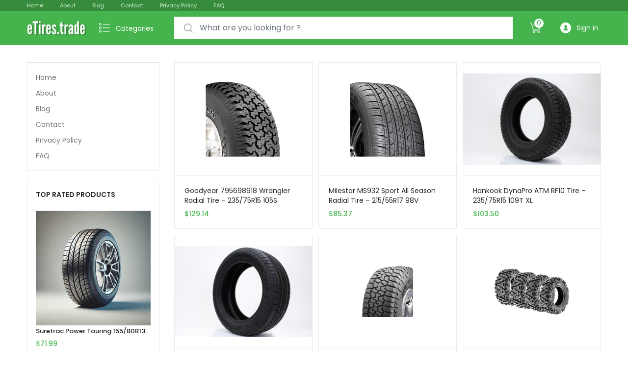

--- FILE ---
content_type: text/html; charset=UTF-8
request_url: https://www.etires.trade/
body_size: 32554
content:
<!DOCTYPE html>
<html lang="en-US" prefix="og: https://ogp.me/ns#">
<head>
<style type="text/css" id="wpc-critical-css" class="wpc-critical-css-desktop">@media all{ol,ul{box-sizing:border-box}:root{--wp--preset--font-size--normal:16px;--wp--preset--font-size--huge:42px}.screen-reader-text{border:0;clip:rect(1px,1px,1px,1px);-webkit-clip-path:inset(50%);clip-path:inset(50%);height:1px;margin:-1px;overflow:hidden;padding:0;position:absolute;width:1px;word-wrap:normal!important}html :where([style*=border-width]){border-style:solid}}body{--wp--preset--color--black: #000000;--wp--preset--color--cyan-bluish-gray: #abb8c3;--wp--preset--color--white: #ffffff;--wp--preset--color--pale-pink: #f78da7;--wp--preset--color--vivid-red: #cf2e2e;--wp--preset--color--luminous-vivid-orange: #ff6900;--wp--preset--color--luminous-vivid-amber: #fcb900;--wp--preset--color--light-green-cyan: #7bdcb5;--wp--preset--color--vivid-green-cyan: #00d084;--wp--preset--color--pale-cyan-blue: #8ed1fc;--wp--preset--color--vivid-cyan-blue: #0693e3;--wp--preset--color--vivid-purple: #9b51e0;--wp--preset--gradient--vivid-cyan-blue-to-vivid-purple: linear-gradient(135deg,rgba(6,147,227,1) 0%,rgb(155,81,224) 100%);--wp--preset--gradient--light-green-cyan-to-vivid-green-cyan: linear-gradient(135deg,rgb(122,220,180) 0%,rgb(0,208,130) 100%);--wp--preset--gradient--luminous-vivid-amber-to-luminous-vivid-orange: linear-gradient(135deg,rgba(252,185,0,1) 0%,rgba(255,105,0,1) 100%);--wp--preset--gradient--luminous-vivid-orange-to-vivid-red: linear-gradient(135deg,rgba(255,105,0,1) 0%,rgb(207,46,46) 100%);--wp--preset--gradient--very-light-gray-to-cyan-bluish-gray: linear-gradient(135deg,rgb(238,238,238) 0%,rgb(169,184,195) 100%);--wp--preset--gradient--cool-to-warm-spectrum: linear-gradient(135deg,rgb(74,234,220) 0%,rgb(151,120,209) 20%,rgb(207,42,186) 40%,rgb(238,44,130) 60%,rgb(251,105,98) 80%,rgb(254,248,76) 100%);--wp--preset--gradient--blush-light-purple: linear-gradient(135deg,rgb(255,206,236) 0%,rgb(152,150,240) 100%);--wp--preset--gradient--blush-bordeaux: linear-gradient(135deg,rgb(254,205,165) 0%,rgb(254,45,45) 50%,rgb(107,0,62) 100%);--wp--preset--gradient--luminous-dusk: linear-gradient(135deg,rgb(255,203,112) 0%,rgb(199,81,192) 50%,rgb(65,88,208) 100%);--wp--preset--gradient--pale-ocean: linear-gradient(135deg,rgb(255,245,203) 0%,rgb(182,227,212) 50%,rgb(51,167,181) 100%);--wp--preset--gradient--electric-grass: linear-gradient(135deg,rgb(202,248,128) 0%,rgb(113,206,126) 100%);--wp--preset--gradient--midnight: linear-gradient(135deg,rgb(2,3,129) 0%,rgb(40,116,252) 100%);--wp--preset--font-size--small: 13px;--wp--preset--font-size--medium: 20px;--wp--preset--font-size--large: 36px;--wp--preset--font-size--x-large: 42px;--wp--preset--spacing--20: 0.44rem;--wp--preset--spacing--30: 0.67rem;--wp--preset--spacing--40: 1rem;--wp--preset--spacing--50: 1.5rem;--wp--preset--spacing--60: 2.25rem;--wp--preset--spacing--70: 3.38rem;--wp--preset--spacing--80: 5.06rem;--wp--preset--shadow--natural: 6px 6px 9px rgba(0, 0, 0, 0.2);--wp--preset--shadow--deep: 12px 12px 50px rgba(0, 0, 0, 0.4);--wp--preset--shadow--sharp: 6px 6px 0px rgba(0, 0, 0, 0.2);--wp--preset--shadow--outlined: 6px 6px 0px -3px rgba(255, 255, 255, 1), 6px 6px rgba(0, 0, 0, 1);--wp--preset--shadow--crisp: 6px 6px 0px rgba(0, 0, 0, 1)}@media all{:root{--blue: #007bff;--indigo: #6610f2;--purple: #6f42c1;--pink: #e83e8c;--red: #dc3545;--orange: #fd7e14;--yellow: #ffc107;--green: #28a745;--teal: #20c997;--cyan: #17a2b8;--white: #fff;--gray: #6c757d;--gray-dark: #343a40;--primary: #007bff;--secondary: #6c757d;--success: #28a745;--info: #17a2b8;--warning: #ffc107;--danger: #dc3545;--light: #f8f9fa;--dark: #343a40;--breakpoint-xs: 0;--breakpoint-sm: 576px;--breakpoint-md: 768px;--breakpoint-lg: 992px;--breakpoint-xl: 1200px;--font-family-sans-serif: -apple-system, BlinkMacSystemFont, "Segoe UI", Roboto, "Helvetica Neue", Arial, sans-serif, "Apple Color Emoji", "Segoe UI Emoji", "Segoe UI Symbol";--font-family-monospace: SFMono-Regular, Menlo, Monaco, Consolas, "Liberation Mono", "Courier New", monospace}*,*::before,*::after{box-sizing:border-box}html{font-family:sans-serif;line-height:1.15;-webkit-text-size-adjust:100%;-ms-text-size-adjust:100%;-ms-overflow-style:scrollbar}@-ms-viewport{width:device-width}footer,header,main{display:block}body{margin:0;font-family:-apple-system,BlinkMacSystemFont,"Segoe UI",Roboto,"Helvetica Neue",Arial,sans-serif,"Apple Color Emoji","Segoe UI Emoji","Segoe UI Symbol";font-size:1rem;font-weight:400;line-height:1.5;color:#212529;text-align:left;background-color:#fff}h1,h2,h3{margin-top:0;margin-bottom:0.5rem}p{margin-top:0;margin-bottom:1rem}ol,ul{margin-top:0;margin-bottom:1rem}ul ul{margin-bottom:0}strong{font-weight:bolder}a{color:#007bff;text-decoration:none;background-color:transparent;-webkit-text-decoration-skip:objects}img{vertical-align:middle;border-style:none}svg:not(:root){overflow:hidden}label{display:inline-block;margin-bottom:0.5rem}button{border-radius:0}input,button,select{margin:0;font-family:inherit;font-size:inherit;line-height:inherit}button,input{overflow:visible}button,select{text-transform:none}button,html [type="button"],[type="submit"]{-webkit-appearance:button}button::-moz-focus-inner,[type="button"]::-moz-focus-inner,[type="submit"]::-moz-focus-inner{padding:0;border-style:none}[type="search"]{outline-offset:-2px;-webkit-appearance:none}[type="search"]::-webkit-search-cancel-button,[type="search"]::-webkit-search-decoration{-webkit-appearance:none}::-webkit-file-upload-button{font:inherit;-webkit-appearance:button}.menu{display:-webkit-box;display:flex;flex-wrap:wrap;padding-left:0;margin-bottom:0;list-style:none}.menu>.menu-item>a,.menu>li>a{display:block;padding:0.5rem 1rem}.sub-menu,.dropdown-menu{position:absolute;top:100%;left:0;z-index:1000;display:none;float:left;min-width:10rem;padding:0.5rem 0;margin:0.125rem 0 0;font-size:1rem;color:#212529;text-align:left;list-style:none;background-color:#fff;background-clip:padding-box;border:1px solid rgba(0,0,0,0.15);border-radius:0.25rem}.dropdown-menu>.menu-item>a,.dropdown-menu>li>a{display:block;width:100%;padding:0.25rem 1.5rem;clear:both;font-weight:400;color:#212529;text-align:inherit;white-space:nowrap;background-color:transparent;border:0}.dropdown{position:relative}.departments-menu-title{font-size:14px;line-height:19px;display:-webkit-box;display:flex;-webkit-box-align:center;align-items:center;height:100%}.departments-menu-icon{margin-right:12px;font-size:22px}.departments-menu{height:100%}.departments-menu>.dropdown{display:-webkit-box;display:flex;height:100%}.departments-menu .dropdown-menu{margin-top:0;border:0;box-shadow:0 4px 17px 0 rgba(0,0,0,0.1);border-top-right-radius:0;border-top-left-radius:0;left:auto;right:0}.departments-menu .dropdown-menu::after,.departments-menu .dropdown-menu::before{content:" ";height:0;width:0;position:absolute;right:20%;bottom:100%;border:solid transparent}.departments-menu .dropdown-menu::after{border-bottom-color:#fff;border-width:6px;margin-right:-6px}.departments-menu li.menu-item{position:relative}.departments-menu li.menu-item>a{font-size:14px;color:#757575}.header-cart-dropdown-menu{margin-top:0;border-radius:0;font-size:13px;right:-150px;left:auto;border-top-width:0;min-width:300px;border-bottom:1px solid rgba(0,0,0,0.08);border-left:1px solid rgba(0,0,0,0.05);border-right-width:0;box-shadow:3px 2px 7px 1px rgba(0,0,0,0.08)}.header-cart-dropdown-menu::after,.header-cart-dropdown-menu::before{content:" ";height:0;width:0;position:absolute;right:53%;bottom:100%;border:solid transparent}.header-cart-dropdown-menu::after{border-bottom-color:#fff;border-width:6px;margin-right:-6px}.cart-contents{position:relative}.cart-contents .count{position:absolute;width:19px;height:19px;background-color:#fff;border-radius:50%;top:16px;right:-6px;line-height:19px;display:inline-block;text-align:center}.header-cart-icon .header-cart-icon-dropdown{height:100%}.header-cart-dropdown-menu .widget_shopping_cart_content{padding:15px 30px}.button{display:inline-block;font-weight:400;text-align:center;white-space:nowrap;vertical-align:middle;border:1px solid transparent;padding:0.375rem 0.75rem;font-size:1rem;line-height:1.5;border-radius:0.25rem;color:#fff;background-color:#6c757d;border-color:#6c757d}body{font-family:"Poppins",sans-serif;color:#757575;font-size:14px;line-height:26px;font-weight:400;overflow-x:hidden;-ms-word-wrap:break-word;word-wrap:break-word}h1,h2,h3{color:#252525;font-weight:500;margin-bottom:0.5em}h1{font-size:2em;line-height:1.214}h2{font-size:1.618em;line-height:1.214}h3{font-size:1.41575em}img{max-width:100%;height:auto}.screen-reader-text{border:0;clip:rect(0,0,0,0);height:1px;margin:-1px;overflow:hidden;padding:0;position:absolute;width:1px}p::after{display:block;clear:both;content:""}.container{width:100%;padding-right:15px;padding-left:15px;margin-right:auto;margin-left:auto}@media (min-width:576px){.container{max-width:540px}}@media (min-width:768px){.container{max-width:720px}}@media (min-width:992px){.container{max-width:960px}}@media (min-width:1200px){.container{max-width:1200px}}.site-content-inner{display:-webkit-box;display:flex;flex-wrap:wrap;margin-right:-15px;margin-left:-15px;margin-top:35px;margin-bottom:50px}.site-content-inner>.content-area,.site-content-inner>.widget-area{position:relative;width:100%;min-height:1px;padding-right:15px;padding-left:15px;-webkit-box-flex:0;flex:0 0 100%;max-width:100%}@media (min-width:1200px){.left-sidebar .site-content-inner>.content-area{-webkit-box-flex:0;flex:0 0 75%;max-width:75%}.left-sidebar .site-content-inner>.widget-area{-webkit-box-flex:0;flex:0 0 25%;max-width:25%}}@media (min-width:1200px){.left-sidebar .site-content-inner .content-area{-webkit-box-ordinal-group:3;order:2}}@media (min-width:1200px){.left-sidebar .site-content-inner .widget-area{-webkit-box-ordinal-group:2;order:1}}@media (min-width:1200px){.desktop-only{display:block}.handheld-only{display:none}}@media (max-width:1199px){.desktop-only{display:none}.handheld-only{display:block}}.top-bar{font-size:11px;line-height:1.5}@media (max-width:1199.98px){.top-bar{display:none}}.top-bar-inner{display:-webkit-box;display:flex;-webkit-box-pack:justify;justify-content:space-between;-webkit-box-align:center;align-items:center}.top-bar-nav{display:-webkit-box;display:flex;flex-wrap:wrap;padding-left:0;margin-bottom:0;list-style:none;margin-left:-17px;margin-right:-17px}.top-bar-nav>.menu-item>a,.top-bar-nav>li>a{display:block;padding:3px 17px}.header-search .widget{border:none;padding:0;margin:0}.header-search .search-form{display:-webkit-box;display:flex;position:relative}.header-search .search-form:before{position:absolute;top:0;left:0;content:"\f119";font-family:Flaticon;top:50%;left:20px;-webkit-transform:translateY(-50%);-ms-transform:translateY(-50%);transform:translateY(-50%);font-size:18px;color:#7b7b7b;z-index:9999}.header-search label{margin-bottom:0;display:block;width:100%}.header-search .search-field{display:block;width:100%;padding:0.375rem 0.75rem;font-size:1rem;line-height:1.5;color:#495057;background-color:#fff;background-clip:padding-box;border:1px solid #e6e6e6;font-weight:400;border-radius:0;border-left-width:0;border-color:#fff;padding:12px 22px 12px 52px;border-right-width:0}.header-search .search-field::-ms-expand{background-color:transparent;border:0}.header-search .search-field::-webkit-input-placeholder{color:#6c757d;opacity:1}.header-search .search-field::-moz-placeholder{color:#6c757d;opacity:1}.header-search .search-field:-ms-input-placeholder{color:#6c757d;opacity:1}.header-search .search-field::-ms-input-placeholder{color:#6c757d;opacity:1}.header-search .search-submit{background-color:#fff;border-color:#fff;padding-left:20px;padding-right:20px;display:none}.masthead-inner{display:-webkit-box;display:flex;flex-wrap:wrap;margin-right:-15px;margin-left:-15px;height:70px;-webkit-box-align:center;align-items:center}.masthead-inner .header-logo-area,.masthead-inner .header-search{position:relative;width:100%;min-height:1px;padding-right:15px;padding-left:15px}.masthead-inner .header-logo-area{-webkit-box-flex:0;flex:0 0 25%;max-width:25%;-webkit-box-align:center;align-items:center;height:100%}.masthead-inner .header-search{flex-basis:0;-webkit-box-flex:1;flex-grow:1;max-width:100%}.masthead-inner .header-icons{max-width:25.8333333333%;-webkit-box-flex:0;flex:0 0 auto}.header-logo-area-inner{display:-webkit-box;display:flex;-webkit-box-pack:justify;justify-content:space-between;-webkit-box-align:center;align-items:center;height:100%}.header-icons{display:-webkit-box;display:flex;-webkit-box-pack:end;justify-content:flex-end;-webkit-box-align:center;align-items:center;height:100%}@media (min-width:1200px){.header-icon{margin:0 20px;height:100%}.header-icon i{font-size:22px;margin:auto}}.header-user-account-dropdown{padding-left:0;list-style:none;display:-webkit-box;display:flex;-webkit-box-align:center;align-items:center;height:100%;margin-bottom:0;position:relative}.header-user-account-dropdown li.menu-item-has-children{display:-webkit-box;display:flex;height:inherit}.header-user-account-dropdown li.menu-item-has-children>a{display:-webkit-box;display:flex;-webkit-box-align:center;align-items:center;white-space:pre}@media (min-width:1200px){.header-icon-link{display:-webkit-box;display:flex;text-decoration:none;height:100%}}@media (min-width:1200px){.tokoo-svg{fill-rule:evenodd}}.handheld-only{border-bottom:1px solid #e6e6e6}.register-sign-in-dropdown-inner{min-width:220px;text-align:center;color:#757575;font-size:12px;padding-left:21px;padding-right:21px}.register-sign-in-dropdown-inner p{margin:0}.register-sign-in-dropdown-inner .sign-in-action{padding:10px 0}.register-sign-in-dropdown-inner .sign-in-button{display:inline-block;font-weight:400;text-align:center;white-space:nowrap;vertical-align:middle;border:1px solid transparent;padding:0.375rem 0.75rem;font-size:1rem;line-height:1.5;border-radius:0.25rem;padding:0.25rem 0.5rem;font-size:0.875rem;line-height:1.5;border-radius:0.2rem;color:#fff;background-color:#007bff;border-color:#007bff}.header-user-account-dropdown>li>.sub-menu::after,.header-user-account-dropdown>li>.sub-menu::before{content:" ";height:0;width:0;position:absolute;right:20px;bottom:100%;border:solid transparent}.header-user-account-dropdown>li>.sub-menu::after{border-bottom-color:#fff;border-width:6px;margin-right:-6px}.header-user-account-dropdown .menu-item-has-children i{font-size:22px;margin-right:11px}.header-user-account-dropdown .sub-menu{position:absolute;top:100%;left:0;z-index:1000;display:none;float:left;min-width:10rem;padding:0.5em 0;margin:0 0 0;font-size:1rem;color:#212529;text-align:left;list-style:none;background-color:#fff;background-clip:padding-box;border:1px solid #FFF;border-radius:0;box-shadow:0 4px 17px 0 rgba(0,0,0,0.1);border-bottom-left-radius:4px;border-bottom-right-radius:4px;right:0;left:auto;border:1px solid;border-color:#fff;border-top-width:0}.handheld-header{display:-webkit-box;display:flex;flex-wrap:wrap;margin-right:-15px;margin-left:-15px;-webkit-box-align:center;align-items:center;padding:12px 0;margin:0}.handheld-header .site-branding{position:relative;width:100%;min-height:1px;padding-right:15px;padding-left:15px}.handheld-header .site-branding{flex-basis:0;-webkit-box-flex:1;flex-grow:1;max-width:100%;margin-bottom:0;padding-left:0;text-align:left}.handheld-header .handheld-header-links{padding-right:15px}.handheld-header .handheld-header-links>ul{padding-left:0;list-style:none;display:-webkit-box;display:flex;-webkit-box-align:center;align-items:center;margin-bottom:0;-webkit-box-pack:end;justify-content:flex-end;line-height:1}.handheld-header .handheld-header-links>ul>li>a{color:#515151;display:inline-block;font-size:20px;width:22px}.handheld-header .handheld-header-links>ul>li>a::before{font-family:Flaticon;text-indent:0;float:left}.handheld-header .handheld-header-links>ul>li>.header-icon>a{color:#515151;display:inline-block;font-size:20px;width:22px}.handheld-header .handheld-header-links>ul>li>.header-icon>a::before{font-family:Flaticon;text-indent:0;float:left}.handheld-header .handheld-header-links>ul li+li{margin-left:20px}.handheld-header .handheld-header-links .search{z-index:5}.handheld-header .handheld-header-links .search>a{text-indent:-999999px}.handheld-header .handheld-header-links .search>a::before{content:"\f119"}.handheld-header .handheld-header-links .search .header-search{position:fixed;left:0;right:0;top:130px;width:100%;opacity:0;visibility:hidden;background-color:#fff;z-index:1;box-shadow:0 4px 3px 0 rgba(1,1,1,0.1)}@media (max-width:1199.98px){.handheld-header .handheld-header-links .search .header-search{padding:0}}.handheld-header .handheld-header-links .search .header-search input[type=search]{border:none;-webkit-box-flex:0;flex:0 1 100%;height:54px}.handheld-header .handheld-header-links .search .header-search input[type=search]::-webkit-input-placeholder{color:#dbdbdb;font-weight:200}.handheld-header .handheld-header-links .search .header-search input[type=search]::-moz-placeholder{color:#dbdbdb;font-weight:200}.handheld-header .handheld-header-links .search .header-search input[type=search]:-ms-input-placeholder{color:#dbdbdb;font-weight:200}.handheld-header .handheld-header-links .search .header-search input[type=search]::-ms-input-placeholder{color:#dbdbdb;font-weight:200}.handheld-header .handheld-header-links .search .header-search .woocommerce-product-search{display:-webkit-box;display:flex;height:54px;z-index:5}.handheld-header .handheld-header-links .search .header-search .woocommerce-product-search::after{display:none}.handheld-header .handheld-header-links .search .header-search .woocommerce-product-search button{text-indent:-999999px;display:inline-block;background-color:transparent;border:none;font-size:18px;line-height:1;border-radius:0;position:absolute;right:10px;top:50%;-webkit-transform:translateY(-50%);-ms-transform:translateY(-50%);transform:translateY(-50%)}@media (max-width:1199.98px){.handheld-header .handheld-header-links .search .header-search .woocommerce-product-search button{margin-right:15px;font-size:20px;width:20px}}.handheld-header .handheld-header-links .cart{margin-bottom:0}.handheld-header .handheld-header-links .cart a{position:relative;text-indent:0}.handheld-header .handheld-header-links .cart .count{text-indent:0;width:18px;height:18px;border-radius:50%;font-size:10px;line-height:1;position:absolute;top:-4px;right:-9px;padding-top:4px;text-align:center}.footer-logo-social{display:-webkit-box;display:flex;-webkit-box-pack:justify;justify-content:space-between;-webkit-box-align:center;align-items:center}@media (max-width:767.98px){.footer-logo-social{-webkit-box-orient:vertical;-webkit-box-direction:normal;flex-direction:column;padding:20px 0}}@media (min-width:768px){.footer-logo-social{height:93px}}@media (max-width:767.98px){.footer-logo{margin-bottom:20px}}.footer-logo-link{display:-webkit-box;display:flex;-webkit-box-align:center;align-items:center}@media (max-width:767.98px){.footer-logo-link{-webkit-box-orient:vertical;-webkit-box-direction:normal;flex-direction:column}}.footer-logo-text{color:#757575;font-size:15px;font-weight:300}.footer-logo-text{margin-left:18px;margin-top:12px}.footer-logo .tokoo-svg{fill:#757575}.footer-widgets{display:-webkit-box;display:flex;flex-wrap:wrap;margin-right:0;margin-left:0;padding:40px 0 49px;border-top:1px solid #e5e5e5}.footer-widgets>.block{position:relative;width:100%;min-height:1px;padding-right:15px;padding-left:15px}@media (max-width:767.98px){.footer-widgets>.block{text-align:center}}@media (min-width:992px){.footer-widgets>.block:first-child{padding-left:0}.footer-widgets>.block:last-child{padding-right:0}}.footer-widgets .widget-title{font-size:14px;display:block;font-weight:500;color:#252525;line-height:32px;margin-bottom:8px}.footer-widgets .widget-title+ul{padding-left:0;list-style:none;-webkit-column-count:2;-moz-column-count:2;column-count:2;display:block}.footer-widgets a{color:#757575;font-weight:400;line-height:inherit}.footer-widgets .widget{margin-bottom:16px}.footer-content{background-color:#fafafa;border-top:1px solid #ebebeb}.footer-bottom-bar{background-color:#fff;border-top:1px solid #ebebeb}.footer-bottom-bar-inner{display:-webkit-box;display:flex;-webkit-box-pack:justify;justify-content:space-between;font-size:11px;font-weight:300;-webkit-box-align:center;align-items:center}@media (max-width:767.98px){.footer-bottom-bar-inner{-webkit-box-orient:vertical;-webkit-box-direction:normal;flex-direction:column;padding:20px 0}}@media (min-width:768px){.footer-bottom-bar-inner{height:64px}}.copyright-info{color:#b4b4b4}.copyright-info a{font-weight:400;color:#b4b4b4}i[class^="fas fa-"],i[class*="fas fa-"],i[class^="fas fa-"]:before,i[class*="fas fa-"]:before{font-family:'Font Awesome 5 Free';font-weight:900}.widget-area .widget{border:1px solid #e6e6e6;padding:14px 17px;color:#757575;margin-bottom:20px}.widget-area .widget .widget-title{text-transform:uppercase;font-weight:600;color:#252525;display:block;margin-bottom:20px}.widget-area .widget .widget-title+ul{padding-left:0;list-style:none;margin-bottom:0}.widget-area .widget a{color:#757575}.widget.widget_nav_menu li a{padding:3px 0}.widget_product_search form.search-form,.widget_product_search .woocommerce-product-search{display:-webkit-box;display:flex;position:relative;z-index:1}.widget_product_search form.search-form label,.widget_product_search .woocommerce-product-search label{display:block}.widget_product_search form.search-form .search-field,.widget_product_search .woocommerce-product-search .search-field{border:1px solid #fff;border-radius:0;line-height:1.286em;padding:12px 22px 12px 52px;width:100%;color:#495057;border-left-width:0;border-right-width:0}.widget_product_search form.search-form:before,.widget_product_search .woocommerce-product-search:before{position:absolute;top:0;left:0;content:"\f119";font-family:Flaticon;top:50%;left:20px;-webkit-transform:translateY(-50%);-ms-transform:translateY(-50%);transform:translateY(-50%);font-size:18px;color:#7b7b7b;z-index:9999}.widget_product_search .search-submit,.widget_product_search button[type=submit]{border-left-width:0;background:transparent;border-color:#e6e6e6;display:none}.widget_nav_menu .menu{-webkit-box-orient:vertical;-webkit-box-direction:normal;flex-direction:column}.widget_tag_cloud .tag-cloud-link{font-size:14px!important;line-height:32px;padding:2px 20px;border-radius:0;border:1px solid;display:inline-block;font-weight:500;margin-bottom:18px;text-transform:uppercase;margin-right:12px}.woozone-active .product-header>.woocommerce-loop-product__link{height:230px;display:-webkit-box;display:flex}}@media all{.cart-contents .count,.shop-view-switcher li>a.active,.woocommerce-Price-amount,.price{color:#45b44d}.masthead:not(.masthead-v3),.handheld-header .handheld-header-links .cart .count{background-color:#45b44d;color:#fff}.widget_tag_cloud .tag-cloud-link{border-color:#45b44d}.top-bar{background-color:#368c3c}.top-bar a{color:#d5efd7}.departments-menu-title{color:#fff!important}.header-user-account-dropdown li>a{color:#fff}@media (min-width:1200px){.tokoo-svg{fill:#fff}.header-icon i{color:#fff}}}@media all{@font-face{font-display:swap;font-family:'Poppins';font-style:normal;font-weight:300;src:url(https://fonts.gstatic.com/s/poppins/v24/pxiByp8kv8JHgFVrLDz8Z11lFc-K.woff2) format('woff2');unicode-range:U+0900-097F,U+1CD0-1CF9,U+200C-200D,U+20A8,U+20B9,U+20F0,U+25CC,U+A830-A839,U+A8E0-A8FF,U+11B00-11B09}@font-face{font-display:swap;font-family:'Poppins';font-style:normal;font-weight:300;src:url(https://fonts.gstatic.com/s/poppins/v24/pxiByp8kv8JHgFVrLDz8Z1JlFc-K.woff2) format('woff2');unicode-range:U+0100-02BA,U+02BD-02C5,U+02C7-02CC,U+02CE-02D7,U+02DD-02FF,U+0304,U+0308,U+0329,U+1D00-1DBF,U+1E00-1E9F,U+1EF2-1EFF,U+2020,U+20A0-20AB,U+20AD-20C0,U+2113,U+2C60-2C7F,U+A720-A7FF}@font-face{font-display:swap;font-family:'Poppins';font-style:normal;font-weight:300;src:url(https://fonts.gstatic.com/s/poppins/v24/pxiByp8kv8JHgFVrLDz8Z1xlFQ.woff2) format('woff2');unicode-range:U+0000-00FF,U+0131,U+0152-0153,U+02BB-02BC,U+02C6,U+02DA,U+02DC,U+0304,U+0308,U+0329,U+2000-206F,U+20AC,U+2122,U+2191,U+2193,U+2212,U+2215,U+FEFF,U+FFFD}@font-face{font-display:swap;font-family:'Poppins';font-style:normal;font-weight:400;src:url(https://fonts.gstatic.com/s/poppins/v24/pxiEyp8kv8JHgFVrJJbecmNE.woff2) format('woff2');unicode-range:U+0900-097F,U+1CD0-1CF9,U+200C-200D,U+20A8,U+20B9,U+20F0,U+25CC,U+A830-A839,U+A8E0-A8FF,U+11B00-11B09}@font-face{font-display:swap;font-family:'Poppins';font-style:normal;font-weight:400;src:url(https://fonts.gstatic.com/s/poppins/v24/pxiEyp8kv8JHgFVrJJnecmNE.woff2) format('woff2');unicode-range:U+0100-02BA,U+02BD-02C5,U+02C7-02CC,U+02CE-02D7,U+02DD-02FF,U+0304,U+0308,U+0329,U+1D00-1DBF,U+1E00-1E9F,U+1EF2-1EFF,U+2020,U+20A0-20AB,U+20AD-20C0,U+2113,U+2C60-2C7F,U+A720-A7FF}@font-face{font-display:swap;font-family:'Poppins';font-style:normal;font-weight:400;src:url(https://fonts.gstatic.com/s/poppins/v24/pxiEyp8kv8JHgFVrJJfecg.woff2) format('woff2');unicode-range:U+0000-00FF,U+0131,U+0152-0153,U+02BB-02BC,U+02C6,U+02DA,U+02DC,U+0304,U+0308,U+0329,U+2000-206F,U+20AC,U+2122,U+2191,U+2193,U+2212,U+2215,U+FEFF,U+FFFD}@font-face{font-display:swap;font-family:'Poppins';font-style:normal;font-weight:500;src:url(https://fonts.gstatic.com/s/poppins/v24/pxiByp8kv8JHgFVrLGT9Z11lFc-K.woff2) format('woff2');unicode-range:U+0900-097F,U+1CD0-1CF9,U+200C-200D,U+20A8,U+20B9,U+20F0,U+25CC,U+A830-A839,U+A8E0-A8FF,U+11B00-11B09}@font-face{font-display:swap;font-family:'Poppins';font-style:normal;font-weight:500;src:url(https://fonts.gstatic.com/s/poppins/v24/pxiByp8kv8JHgFVrLGT9Z1JlFc-K.woff2) format('woff2');unicode-range:U+0100-02BA,U+02BD-02C5,U+02C7-02CC,U+02CE-02D7,U+02DD-02FF,U+0304,U+0308,U+0329,U+1D00-1DBF,U+1E00-1E9F,U+1EF2-1EFF,U+2020,U+20A0-20AB,U+20AD-20C0,U+2113,U+2C60-2C7F,U+A720-A7FF}@font-face{font-display:swap;font-family:'Poppins';font-style:normal;font-weight:500;src:url(https://fonts.gstatic.com/s/poppins/v24/pxiByp8kv8JHgFVrLGT9Z1xlFQ.woff2) format('woff2');unicode-range:U+0000-00FF,U+0131,U+0152-0153,U+02BB-02BC,U+02C6,U+02DA,U+02DC,U+0304,U+0308,U+0329,U+2000-206F,U+20AC,U+2122,U+2191,U+2193,U+2212,U+2215,U+FEFF,U+FFFD}@font-face{font-display:swap;font-family:'Poppins';font-style:normal;font-weight:600;src:url(https://fonts.gstatic.com/s/poppins/v24/pxiByp8kv8JHgFVrLEj6Z11lFc-K.woff2) format('woff2');unicode-range:U+0900-097F,U+1CD0-1CF9,U+200C-200D,U+20A8,U+20B9,U+20F0,U+25CC,U+A830-A839,U+A8E0-A8FF,U+11B00-11B09}@font-face{font-display:swap;font-family:'Poppins';font-style:normal;font-weight:600;src:url(https://fonts.gstatic.com/s/poppins/v24/pxiByp8kv8JHgFVrLEj6Z1JlFc-K.woff2) format('woff2');unicode-range:U+0100-02BA,U+02BD-02C5,U+02C7-02CC,U+02CE-02D7,U+02DD-02FF,U+0304,U+0308,U+0329,U+1D00-1DBF,U+1E00-1E9F,U+1EF2-1EFF,U+2020,U+20A0-20AB,U+20AD-20C0,U+2113,U+2C60-2C7F,U+A720-A7FF}@font-face{font-display:swap;font-family:'Poppins';font-style:normal;font-weight:600;src:url(https://fonts.gstatic.com/s/poppins/v24/pxiByp8kv8JHgFVrLEj6Z1xlFQ.woff2) format('woff2');unicode-range:U+0000-00FF,U+0131,U+0152-0153,U+02BB-02BC,U+02C6,U+02DA,U+02DC,U+0304,U+0308,U+0329,U+2000-206F,U+20AC,U+2122,U+2191,U+2193,U+2212,U+2215,U+FEFF,U+FFFD}}@media all{.fas{-moz-osx-font-smoothing:grayscale;-webkit-font-smoothing:antialiased;display:inline-block;font-style:normal;font-variant:normal;text-rendering:auto;line-height:1}.fa-sliders-h:before{content:"\f1de"}@font-face{font-display:swap;font-family:'Font Awesome 5 Free';font-style:normal;font-weight:400;src:url("https://wwwetirestrade2757a.zapwp.com/m:0/a:https://www.etires.trade/wp-content/themes/tokoo/assets/webfonts/fa-regular-400.eot");src:url("https://wwwetirestrade2757a.zapwp.com/m:0/a:https://www.etires.trade/wp-content/themes/tokoo/assets/webfonts/fa-regular-400.eot?#iefix") format("embedded-opentype"),url("https://wwwetirestrade2757a.zapwp.com/m:0/a:https://www.etires.trade/wp-content/themes/tokoo/assets/webfonts/fa-regular-400.woff2") format("woff2"),url("https://wwwetirestrade2757a.zapwp.com/m:0/a:https://www.etires.trade/wp-content/themes/tokoo/assets/webfonts/fa-regular-400.woff") format("woff"),url("https://wwwetirestrade2757a.zapwp.com/m:0/a:https://www.etires.trade/wp-content/themes/tokoo/assets/webfonts/fa-regular-400.ttf") format("truetype"),url("https://wwwetirestrade2757a.zapwp.com/m:0/a:https://www.etires.trade/wp-content/themes/tokoo/assets/webfonts/fa-regular-400.svg#fontawesome") format("svg")}@font-face{font-display:swap;font-family:'Font Awesome 5 Free';font-style:normal;font-weight:900;src:url("https://wwwetirestrade2757a.zapwp.com/m:0/a:https://www.etires.trade/wp-content/themes/tokoo/assets/webfonts/fa-solid-900.eot");src:url("https://wwwetirestrade2757a.zapwp.com/m:0/a:https://www.etires.trade/wp-content/themes/tokoo/assets/webfonts/fa-solid-900.eot?#iefix") format("embedded-opentype"),url("https://wwwetirestrade2757a.zapwp.com/m:0/a:https://www.etires.trade/wp-content/themes/tokoo/assets/webfonts/fa-solid-900.woff2") format("woff2"),url("https://wwwetirestrade2757a.zapwp.com/m:0/a:https://www.etires.trade/wp-content/themes/tokoo/assets/webfonts/fa-solid-900.woff") format("woff"),url("https://wwwetirestrade2757a.zapwp.com/m:0/a:https://www.etires.trade/wp-content/themes/tokoo/assets/webfonts/fa-solid-900.ttf") format("truetype"),url("https://wwwetirestrade2757a.zapwp.com/m:0/a:https://www.etires.trade/wp-content/themes/tokoo/assets/webfonts/fa-solid-900.svg#fontawesome") format("svg")}.fas{font-family:'Font Awesome 5 Free';font-weight:900}}@media all{@font-face{font-display:swap;font-family:"Flaticon";src:url("https://wwwetirestrade2757a.zapwp.com/m:0/a:https://www.etires.trade/wp-content/themes/tokoo/assets/webfonts/Flaticon.eot");src:url("https://wwwetirestrade2757a.zapwp.com/m:0/a:https://www.etires.trade/wp-content/themes/tokoo/assets/webfonts/Flaticon.eot?#iefix") format("embedded-opentype"),url("https://wwwetirestrade2757a.zapwp.com/m:0/a:https://www.etires.trade/wp-content/themes/tokoo/assets/webfonts/Flaticon.woff") format("woff"),url("https://wwwetirestrade2757a.zapwp.com/m:0/a:https://www.etires.trade/wp-content/themes/tokoo/assets/webfonts/Flaticon.ttf") format("truetype"),url("https://wwwetirestrade2757a.zapwp.com/m:0/a:https://www.etires.trade/wp-content/themes/tokoo/assets/webfonts/Flaticon.svg#Flaticon") format("svg");font-weight:normal;font-style:normal}@media screen and (-webkit-min-device-pixel-ratio:0){@font-face{font-display:swap;font-family:"Flaticon";src:url("https://wwwetirestrade2757a.zapwp.com/m:0/a:https://www.etires.trade/wp-content/themes/tokoo/assets/webfonts/Flaticon.svg#Flaticon") format("svg")}}[class^="flaticon-"]:before,[class*=" flaticon-"]:before,[class^="flaticon-"]:after,[class*=" flaticon-"]:after{font-family:Flaticon;font-style:normal}.flaticon-social:before{content:"\f10a"}.flaticon-list:before{content:"\f10b"}.flaticon-magnifying-glass:before{content:"\f119"}.flaticon-shopping-cart:before{content:"\f121"}.flaticon-squares:before{content:"\f124"}}@media all{@import url(//fonts.googleapis.com/css?family=Open+Sans:400,600,700);}@media all{.woocommerce-loop-product__link{display:block;text-decoration:none}.woocommerce-loop-product__title{font-size:14px;line-height:20px;font-weight:400;height:40px;overflow:hidden}@media (max-width:767.98px){.woocommerce-loop-product__title{font-size:13px;line-height:18px;max-height:35px}}.price{display:block;font-size:14px;line-height:20px}@media (max-width:767.98px){.price{font-size:13px;line-height:18px}}.woocommerce-Price-amount{font-weight:500}.product-outer{height:100%;position:relative}.product-inner{border:1px solid #ebebeb;height:100%}.product-header{border-bottom:1px solid #ebebeb;position:relative}.product-header img{display:block;margin:auto;max-width:100%;max-height:100%;width:auto;height:auto}.product-body{padding:15px}@media (min-width:768px){.product-body{padding:20px}}.product-body .woocommerce-product-details__short-description{display:none}.product-footer{text-align:center;padding:5px 15px 15px 15px;display:none}@media (min-width:768px){.product-footer{padding:5px 20px 20px 20px}}.product-footer .price{display:none}.woocommerce-result-count{margin:0}.woocommerce-result-count strong{color:#252525;font-weight:500}.product_list_widget li{margin-bottom:1em}.product_list_widget li:last-child{margin-bottom:0}.product_list_widget li>a{display:block}.product_list_widget .product-title{color:#252525;font-weight:500;font-size:13px;line-height:24px;display:block;white-space:pre;overflow:hidden;text-overflow:ellipsis}.product_list_widget .woocommerce-Price-amount{display:block}ul.products{padding-left:0;list-style:none;display:flex;flex-wrap:wrap;margin-right:-6px;margin-left:-6px}ul.products>.product{position:relative;width:100%;min-height:1px;padding-right:6px;padding-left:6px;flex:0 0 50%;max-width:50%;margin-bottom:12px}@media (min-width:768px){ul.products.columns-3>.product{flex:0 0 33.3333333333%;max-width:33.3333333333%}}@media (min-width:992px){ul.products.columns-3>.product{flex:0 0 33.3333333333%;max-width:33.3333333333%}}.shop-control-bar{clear:both;display:flex;justify-content:space-between;align-items:baseline;color:#757575;font-size:15px;line-height:32px;font-weight:300;margin-bottom:14px}.shop-control-bar .shop-control-bar-right{display:flex;align-items:center}.tokoo-wc-catalog-ordering .woocommerce-ordering{display:inline-block}.orderby{display:inline-block;width:100%;height:calc(2.25rem + 2px);padding:0.375rem 0.75rem 0.375rem 0.75rem;line-height:1.5;color:#495057;vertical-align:middle;background:#fff;border:1px solid #e6e6e6;border-radius:0;appearance:none;-webkit-appearance:none;background:transparent;height:auto;padding:0;border:0;color:#252525;font-weight:500}.orderby::-ms-expand{opacity:0}.shop-view-switcher{list-style:none;display:flex;padding-left:0;margin-bottom:0;align-items:center}.shop-view-switcher li{font-size:20px;line-height:1}.shop-view-switcher li+li{margin-left:15px}.shop-view-switcher li>a{color:#b4b4b4;display:inline-block}.shop-view-switcher li>a i{display:inline-block}.shop-view-switcher li>a i.flaticon-list{font-size:22px}.shop-view-switcher li>a i.flaticon-squares{font-size:20px}@media (min-width:1200px){.handheld-sidebar-toggle{display:none}}@media (max-width:1199.98px){.shop-control-bar .woocommerce-result-count,.shop-control-bar .shop-view-switcher{display:none}.site-content .widget-area:not(.blog-sidebar){background-color:#fff;position:fixed!important;top:0;left:-340px;width:288px!important;height:100%;overflow-y:scroll;-webkit-overflow-scrolling:touch;z-index:100000000;padding-top:20px;opacity:0;visibility:hidden}.shop-control-bar{display:flex;border-radius:0;align-items:center;justify-content:space-between;padding:.4em 0}.shop-control-bar .btn.sidebar-toggler{padding:0;border:none;background-color:transparent;outline:none}.shop-control-bar .btn.sidebar-toggler span{padding-left:10px}.shop-control-bar .woocommerce-ordering{margin-bottom:0}.shop-control-bar::after{display:none}}.woocommerce-products-header__title{font-size:22px;font-weight:500;line-height:32px;clear:both}}@media all{@font-face{font-display:swap;font-family:'Roboto';font-style:normal;font-weight:400;font-stretch:100%;src:url(https://fonts.gstatic.com/s/roboto/v50/KFO7CnqEu92Fr1ME7kSn66aGLdTylUAMa3GUBGEe.woff2) format('woff2');unicode-range:U+0460-052F,U+1C80-1C8A,U+20B4,U+2DE0-2DFF,U+A640-A69F,U+FE2E-FE2F}@font-face{font-display:swap;font-family:'Roboto';font-style:normal;font-weight:400;font-stretch:100%;src:url(https://fonts.gstatic.com/s/roboto/v50/KFO7CnqEu92Fr1ME7kSn66aGLdTylUAMa3iUBGEe.woff2) format('woff2');unicode-range:U+0301,U+0400-045F,U+0490-0491,U+04B0-04B1,U+2116}@font-face{font-display:swap;font-family:'Roboto';font-style:normal;font-weight:400;font-stretch:100%;src:url(https://fonts.gstatic.com/s/roboto/v50/KFO7CnqEu92Fr1ME7kSn66aGLdTylUAMa3CUBGEe.woff2) format('woff2');unicode-range:U+1F00-1FFF}@font-face{font-display:swap;font-family:'Roboto';font-style:normal;font-weight:400;font-stretch:100%;src:url(https://fonts.gstatic.com/s/roboto/v50/KFO7CnqEu92Fr1ME7kSn66aGLdTylUAMa3-UBGEe.woff2) format('woff2');unicode-range:U+0370-0377,U+037A-037F,U+0384-038A,U+038C,U+038E-03A1,U+03A3-03FF}@font-face{font-display:swap;font-family:'Roboto';font-style:normal;font-weight:400;font-stretch:100%;src:url(https://fonts.gstatic.com/s/roboto/v50/KFO7CnqEu92Fr1ME7kSn66aGLdTylUAMawCUBGEe.woff2) format('woff2');unicode-range:U+0302-0303,U+0305,U+0307-0308,U+0310,U+0312,U+0315,U+031A,U+0326-0327,U+032C,U+032F-0330,U+0332-0333,U+0338,U+033A,U+0346,U+034D,U+0391-03A1,U+03A3-03A9,U+03B1-03C9,U+03D1,U+03D5-03D6,U+03F0-03F1,U+03F4-03F5,U+2016-2017,U+2034-2038,U+203C,U+2040,U+2043,U+2047,U+2050,U+2057,U+205F,U+2070-2071,U+2074-208E,U+2090-209C,U+20D0-20DC,U+20E1,U+20E5-20EF,U+2100-2112,U+2114-2115,U+2117-2121,U+2123-214F,U+2190,U+2192,U+2194-21AE,U+21B0-21E5,U+21F1-21F2,U+21F4-2211,U+2213-2214,U+2216-22FF,U+2308-230B,U+2310,U+2319,U+231C-2321,U+2336-237A,U+237C,U+2395,U+239B-23B7,U+23D0,U+23DC-23E1,U+2474-2475,U+25AF,U+25B3,U+25B7,U+25BD,U+25C1,U+25CA,U+25CC,U+25FB,U+266D-266F,U+27C0-27FF,U+2900-2AFF,U+2B0E-2B11,U+2B30-2B4C,U+2BFE,U+3030,U+FF5B,U+FF5D,U+1D400-1D7FF,U+1EE00-1EEFF}@font-face{font-display:swap;font-family:'Roboto';font-style:normal;font-weight:400;font-stretch:100%;src:url(https://fonts.gstatic.com/s/roboto/v50/KFO7CnqEu92Fr1ME7kSn66aGLdTylUAMaxKUBGEe.woff2) format('woff2');unicode-range:U+0001-000C,U+000E-001F,U+007F-009F,U+20DD-20E0,U+20E2-20E4,U+2150-218F,U+2190,U+2192,U+2194-2199,U+21AF,U+21E6-21F0,U+21F3,U+2218-2219,U+2299,U+22C4-22C6,U+2300-243F,U+2440-244A,U+2460-24FF,U+25A0-27BF,U+2800-28FF,U+2921-2922,U+2981,U+29BF,U+29EB,U+2B00-2BFF,U+4DC0-4DFF,U+FFF9-FFFB,U+10140-1018E,U+10190-1019C,U+101A0,U+101D0-101FD,U+102E0-102FB,U+10E60-10E7E,U+1D2C0-1D2D3,U+1D2E0-1D37F,U+1F000-1F0FF,U+1F100-1F1AD,U+1F1E6-1F1FF,U+1F30D-1F30F,U+1F315,U+1F31C,U+1F31E,U+1F320-1F32C,U+1F336,U+1F378,U+1F37D,U+1F382,U+1F393-1F39F,U+1F3A7-1F3A8,U+1F3AC-1F3AF,U+1F3C2,U+1F3C4-1F3C6,U+1F3CA-1F3CE,U+1F3D4-1F3E0,U+1F3ED,U+1F3F1-1F3F3,U+1F3F5-1F3F7,U+1F408,U+1F415,U+1F41F,U+1F426,U+1F43F,U+1F441-1F442,U+1F444,U+1F446-1F449,U+1F44C-1F44E,U+1F453,U+1F46A,U+1F47D,U+1F4A3,U+1F4B0,U+1F4B3,U+1F4B9,U+1F4BB,U+1F4BF,U+1F4C8-1F4CB,U+1F4D6,U+1F4DA,U+1F4DF,U+1F4E3-1F4E6,U+1F4EA-1F4ED,U+1F4F7,U+1F4F9-1F4FB,U+1F4FD-1F4FE,U+1F503,U+1F507-1F50B,U+1F50D,U+1F512-1F513,U+1F53E-1F54A,U+1F54F-1F5FA,U+1F610,U+1F650-1F67F,U+1F687,U+1F68D,U+1F691,U+1F694,U+1F698,U+1F6AD,U+1F6B2,U+1F6B9-1F6BA,U+1F6BC,U+1F6C6-1F6CF,U+1F6D3-1F6D7,U+1F6E0-1F6EA,U+1F6F0-1F6F3,U+1F6F7-1F6FC,U+1F700-1F7FF,U+1F800-1F80B,U+1F810-1F847,U+1F850-1F859,U+1F860-1F887,U+1F890-1F8AD,U+1F8B0-1F8BB,U+1F8C0-1F8C1,U+1F900-1F90B,U+1F93B,U+1F946,U+1F984,U+1F996,U+1F9E9,U+1FA00-1FA6F,U+1FA70-1FA7C,U+1FA80-1FA89,U+1FA8F-1FAC6,U+1FACE-1FADC,U+1FADF-1FAE9,U+1FAF0-1FAF8,U+1FB00-1FBFF}@font-face{font-display:swap;font-family:'Roboto';font-style:normal;font-weight:400;font-stretch:100%;src:url(https://fonts.gstatic.com/s/roboto/v50/KFO7CnqEu92Fr1ME7kSn66aGLdTylUAMa3OUBGEe.woff2) format('woff2');unicode-range:U+0102-0103,U+0110-0111,U+0128-0129,U+0168-0169,U+01A0-01A1,U+01AF-01B0,U+0300-0301,U+0303-0304,U+0308-0309,U+0323,U+0329,U+1EA0-1EF9,U+20AB}@font-face{font-display:swap;font-family:'Roboto';font-style:normal;font-weight:400;font-stretch:100%;src:url(https://fonts.gstatic.com/s/roboto/v50/KFO7CnqEu92Fr1ME7kSn66aGLdTylUAMa3KUBGEe.woff2) format('woff2');unicode-range:U+0100-02BA,U+02BD-02C5,U+02C7-02CC,U+02CE-02D7,U+02DD-02FF,U+0304,U+0308,U+0329,U+1D00-1DBF,U+1E00-1E9F,U+1EF2-1EFF,U+2020,U+20A0-20AB,U+20AD-20C0,U+2113,U+2C60-2C7F,U+A720-A7FF}@font-face{font-display:swap;font-family:'Roboto';font-style:normal;font-weight:400;font-stretch:100%;src:url(https://fonts.gstatic.com/s/roboto/v50/KFO7CnqEu92Fr1ME7kSn66aGLdTylUAMa3yUBA.woff2) format('woff2');unicode-range:U+0000-00FF,U+0131,U+0152-0153,U+02BB-02BC,U+02C6,U+02DA,U+02DC,U+0304,U+0308,U+0329,U+2000-206F,U+20AC,U+2122,U+2191,U+2193,U+2212,U+2215,U+FEFF,U+FFFD}@font-face{font-display:swap;font-family:'Roboto';font-style:normal;font-weight:700;font-stretch:100%;src:url(https://fonts.gstatic.com/s/roboto/v50/KFO7CnqEu92Fr1ME7kSn66aGLdTylUAMa3GUBGEe.woff2) format('woff2');unicode-range:U+0460-052F,U+1C80-1C8A,U+20B4,U+2DE0-2DFF,U+A640-A69F,U+FE2E-FE2F}@font-face{font-display:swap;font-family:'Roboto';font-style:normal;font-weight:700;font-stretch:100%;src:url(https://fonts.gstatic.com/s/roboto/v50/KFO7CnqEu92Fr1ME7kSn66aGLdTylUAMa3iUBGEe.woff2) format('woff2');unicode-range:U+0301,U+0400-045F,U+0490-0491,U+04B0-04B1,U+2116}@font-face{font-display:swap;font-family:'Roboto';font-style:normal;font-weight:700;font-stretch:100%;src:url(https://fonts.gstatic.com/s/roboto/v50/KFO7CnqEu92Fr1ME7kSn66aGLdTylUAMa3CUBGEe.woff2) format('woff2');unicode-range:U+1F00-1FFF}@font-face{font-display:swap;font-family:'Roboto';font-style:normal;font-weight:700;font-stretch:100%;src:url(https://fonts.gstatic.com/s/roboto/v50/KFO7CnqEu92Fr1ME7kSn66aGLdTylUAMa3-UBGEe.woff2) format('woff2');unicode-range:U+0370-0377,U+037A-037F,U+0384-038A,U+038C,U+038E-03A1,U+03A3-03FF}@font-face{font-display:swap;font-family:'Roboto';font-style:normal;font-weight:700;font-stretch:100%;src:url(https://fonts.gstatic.com/s/roboto/v50/KFO7CnqEu92Fr1ME7kSn66aGLdTylUAMawCUBGEe.woff2) format('woff2');unicode-range:U+0302-0303,U+0305,U+0307-0308,U+0310,U+0312,U+0315,U+031A,U+0326-0327,U+032C,U+032F-0330,U+0332-0333,U+0338,U+033A,U+0346,U+034D,U+0391-03A1,U+03A3-03A9,U+03B1-03C9,U+03D1,U+03D5-03D6,U+03F0-03F1,U+03F4-03F5,U+2016-2017,U+2034-2038,U+203C,U+2040,U+2043,U+2047,U+2050,U+2057,U+205F,U+2070-2071,U+2074-208E,U+2090-209C,U+20D0-20DC,U+20E1,U+20E5-20EF,U+2100-2112,U+2114-2115,U+2117-2121,U+2123-214F,U+2190,U+2192,U+2194-21AE,U+21B0-21E5,U+21F1-21F2,U+21F4-2211,U+2213-2214,U+2216-22FF,U+2308-230B,U+2310,U+2319,U+231C-2321,U+2336-237A,U+237C,U+2395,U+239B-23B7,U+23D0,U+23DC-23E1,U+2474-2475,U+25AF,U+25B3,U+25B7,U+25BD,U+25C1,U+25CA,U+25CC,U+25FB,U+266D-266F,U+27C0-27FF,U+2900-2AFF,U+2B0E-2B11,U+2B30-2B4C,U+2BFE,U+3030,U+FF5B,U+FF5D,U+1D400-1D7FF,U+1EE00-1EEFF}@font-face{font-display:swap;font-family:'Roboto';font-style:normal;font-weight:700;font-stretch:100%;src:url(https://fonts.gstatic.com/s/roboto/v50/KFO7CnqEu92Fr1ME7kSn66aGLdTylUAMaxKUBGEe.woff2) format('woff2');unicode-range:U+0001-000C,U+000E-001F,U+007F-009F,U+20DD-20E0,U+20E2-20E4,U+2150-218F,U+2190,U+2192,U+2194-2199,U+21AF,U+21E6-21F0,U+21F3,U+2218-2219,U+2299,U+22C4-22C6,U+2300-243F,U+2440-244A,U+2460-24FF,U+25A0-27BF,U+2800-28FF,U+2921-2922,U+2981,U+29BF,U+29EB,U+2B00-2BFF,U+4DC0-4DFF,U+FFF9-FFFB,U+10140-1018E,U+10190-1019C,U+101A0,U+101D0-101FD,U+102E0-102FB,U+10E60-10E7E,U+1D2C0-1D2D3,U+1D2E0-1D37F,U+1F000-1F0FF,U+1F100-1F1AD,U+1F1E6-1F1FF,U+1F30D-1F30F,U+1F315,U+1F31C,U+1F31E,U+1F320-1F32C,U+1F336,U+1F378,U+1F37D,U+1F382,U+1F393-1F39F,U+1F3A7-1F3A8,U+1F3AC-1F3AF,U+1F3C2,U+1F3C4-1F3C6,U+1F3CA-1F3CE,U+1F3D4-1F3E0,U+1F3ED,U+1F3F1-1F3F3,U+1F3F5-1F3F7,U+1F408,U+1F415,U+1F41F,U+1F426,U+1F43F,U+1F441-1F442,U+1F444,U+1F446-1F449,U+1F44C-1F44E,U+1F453,U+1F46A,U+1F47D,U+1F4A3,U+1F4B0,U+1F4B3,U+1F4B9,U+1F4BB,U+1F4BF,U+1F4C8-1F4CB,U+1F4D6,U+1F4DA,U+1F4DF,U+1F4E3-1F4E6,U+1F4EA-1F4ED,U+1F4F7,U+1F4F9-1F4FB,U+1F4FD-1F4FE,U+1F503,U+1F507-1F50B,U+1F50D,U+1F512-1F513,U+1F53E-1F54A,U+1F54F-1F5FA,U+1F610,U+1F650-1F67F,U+1F687,U+1F68D,U+1F691,U+1F694,U+1F698,U+1F6AD,U+1F6B2,U+1F6B9-1F6BA,U+1F6BC,U+1F6C6-1F6CF,U+1F6D3-1F6D7,U+1F6E0-1F6EA,U+1F6F0-1F6F3,U+1F6F7-1F6FC,U+1F700-1F7FF,U+1F800-1F80B,U+1F810-1F847,U+1F850-1F859,U+1F860-1F887,U+1F890-1F8AD,U+1F8B0-1F8BB,U+1F8C0-1F8C1,U+1F900-1F90B,U+1F93B,U+1F946,U+1F984,U+1F996,U+1F9E9,U+1FA00-1FA6F,U+1FA70-1FA7C,U+1FA80-1FA89,U+1FA8F-1FAC6,U+1FACE-1FADC,U+1FADF-1FAE9,U+1FAF0-1FAF8,U+1FB00-1FBFF}@font-face{font-display:swap;font-family:'Roboto';font-style:normal;font-weight:700;font-stretch:100%;src:url(https://fonts.gstatic.com/s/roboto/v50/KFO7CnqEu92Fr1ME7kSn66aGLdTylUAMa3OUBGEe.woff2) format('woff2');unicode-range:U+0102-0103,U+0110-0111,U+0128-0129,U+0168-0169,U+01A0-01A1,U+01AF-01B0,U+0300-0301,U+0303-0304,U+0308-0309,U+0323,U+0329,U+1EA0-1EF9,U+20AB}@font-face{font-display:swap;font-family:'Roboto';font-style:normal;font-weight:700;font-stretch:100%;src:url(https://fonts.gstatic.com/s/roboto/v50/KFO7CnqEu92Fr1ME7kSn66aGLdTylUAMa3KUBGEe.woff2) format('woff2');unicode-range:U+0100-02BA,U+02BD-02C5,U+02C7-02CC,U+02CE-02D7,U+02DD-02FF,U+0304,U+0308,U+0329,U+1D00-1DBF,U+1E00-1E9F,U+1EF2-1EFF,U+2020,U+20A0-20AB,U+20AD-20C0,U+2113,U+2C60-2C7F,U+A720-A7FF}@font-face{font-display:swap;font-family:'Roboto';font-style:normal;font-weight:700;font-stretch:100%;src:url(https://fonts.gstatic.com/s/roboto/v50/KFO7CnqEu92Fr1ME7kSn66aGLdTylUAMa3yUBA.woff2) format('woff2');unicode-range:U+0000-00FF,U+0131,U+0152-0153,U+02BB-02BC,U+02C6,U+02DA,U+02DC,U+0304,U+0308,U+0329,U+2000-206F,U+20AC,U+2122,U+2191,U+2193,U+2212,U+2215,U+FEFF,U+FFFD}}@media all{.su-divider{clear:both;border:none;text-align:right;line-height:1}.su-divider a{display:inline-block;font-size:.8em;text-decoration:none;outline:0;padding-bottom:5px}.su-divider-style-default{border-bottom-style:solid}}.wpc-delay-elementor{display:none!important}.wpc-delay-elementor{display:none!important}</style><!--WPC_INSERT_PRELOAD-->
<meta charset="UTF-8">
<meta name="viewport" content="width=device-width, initial-scale=1, shrink-to-fit=no">
<link rel="profile" href="https://gmpg.org/xfn/11">
<link rel="pingback" href="https://www.etires.trade/xmlrpc.php">

<link rel="dns-prefetch" href="https://optimizerwpc.b-cdn.net" /><link rel="preconnect" href="https://optimizerwpc.b-cdn.net"><link rel="preconnect" href="https://optimize-v2.b-cdn.net/"><link rel="dns-prefetch" href="//wwwetirestrade2757a.zapwp.com" /><link rel="preconnect" href="https://wwwetirestrade2757a.zapwp.com">			
					<style type='wpc-stylesheet'>
				.WooZone-price-info {
					font-size: 0.6em;
				}
				.woocommerce div.product p.price, .woocommerce div.product span.price {
					line-height: initial !important;
				}
			</style>
					
		

<title>Buy Tires Online, Wheels and Auto Parts - etires.trade online shopping</title>
<meta name="description" content="browse and click for best tires on market, order your car tires and wheels today. Shop tires online. Fast shipping. Secure shopping. Check now!"/>
<meta name="robots" content="follow, index, max-snippet:-1, max-video-preview:-1, max-image-preview:large"/>
<link rel="canonical" href="https://www.etires.trade/" />
<link rel="next" href="https://www.etires.trade/page/2/" />
<meta property="og:locale" content="en_US" />
<meta property="og:type" content="website" />
<meta property="og:title" content="Buy Tires Online, Wheels and Auto Parts - etires.trade online shopping" />
<meta property="og:description" content="browse and click for best tires on market, order your car tires and wheels today. Shop tires online. Fast shipping. Secure shopping. Check now!" />
<meta property="og:url" content="https://www.etires.trade/" />
<meta property="og:site_name" content="Shop Tires &amp; Wheels Online at the Best Prices" />
<meta name="twitter:card" content="summary_large_image" />
<meta name="twitter:title" content="Buy Tires Online, Wheels and Auto Parts - etires.trade online shopping" />
<meta name="twitter:description" content="browse and click for best tires on market, order your car tires and wheels today. Shop tires online. Fast shipping. Secure shopping. Check now!" />
<meta name="twitter:site" content="@etirestrade" />
<script type="application/ld+json" class="rank-math-schema">{"@context":"https://schema.org","@graph":[{"@type":"Place","@id":"https://www.etires.trade/#place","address":{"@type":"PostalAddress","addressCountry":"US"}},{"@type":"Organization","@id":"https://www.etires.trade/#organization","name":"eTires.trade","url":"https://www.etires.trade","sameAs":["https://twitter.com/etirestrade"],"address":{"@type":"PostalAddress","addressCountry":"US"},"logo":{"@type":"ImageObject","@id":"https://www.etires.trade/#logo","url":"https://etirestrade.b-cdn.net/wp-content/uploads/2018/12/cropped-logo.png","contentUrl":"https://etirestrade.b-cdn.net/wp-content/uploads/2018/12/cropped-logo.png","caption":"eTires.trade","inLanguage":"en-US","width":"123","height":"31"},"location":{"@id":"https://www.etires.trade/#place"}},{"@type":"WebSite","@id":"https://www.etires.trade/#website","url":"https://www.etires.trade","name":"eTires.trade","publisher":{"@id":"https://www.etires.trade/#organization"},"inLanguage":"en-US","potentialAction":{"@type":"SearchAction","target":"https://www.etires.trade/?s={search_term_string}","query-input":"required name=search_term_string"}},{"@type":"CollectionPage","@id":"https://www.etires.trade/#webpage","url":"https://www.etires.trade/","name":"Buy Tires Online, Wheels and Auto Parts - etires.trade online shopping","about":{"@id":"https://www.etires.trade/#organization"},"isPartOf":{"@id":"https://www.etires.trade/#website"},"inLanguage":"en-US"}]}</script>


<link rel='dns-prefetch' href='//fonts.googleapis.com' />
<link rel="alternate" type="application/rss+xml" title="Shop Tires &amp; Wheels Online at the Best Prices &raquo; Feed" href="https://www.etires.trade/feed/" />
<link rel="alternate" type="application/rss+xml" title="Shop Tires &amp; Wheels Online at the Best Prices &raquo; Products Feed" href="https://www.etires.trade/shop/feed/" />
<script type="text/placeholder" data-script-id="delayed-script-0"></script>
<link rel='wpc-mobile-stylesheet' id='thickbox.css-css' href='https://wwwetirestrade2757a.zapwp.com/m:0/a:https://www.etires.trade/wp-includes/js/thickbox/thickbox.css?icv=c9c81a' type='wpc-text/css' media='all' />
<style id='wp-emoji-styles-inline-css' type='wpc-stylesheet'>

	img.wp-smiley, img.emoji {
		display: inline !important;
		border: none !important;
		box-shadow: none !important;
		height: 1em !important;
		width: 1em !important;
		margin: 0 0.07em !important;
		vertical-align: -0.1em !important;
		background: none !important;
		padding: 0 !important;
	}
</style>
<link rel='wpc-mobile-stylesheet' id='wp-block-library-css' href='https://wwwetirestrade2757a.zapwp.com/m:0/a:https://www.etires.trade/wp-includes/css/dist/block-library/style.min.css?icv=c9c81a' type='wpc-text/css' media='all' />
<style id='wp-block-library-theme-inline-css' type='wpc-stylesheet'>
.wp-block-audio figcaption{color:#555;font-size:13px;text-align:center}.is-dark-theme .wp-block-audio figcaption{color:#ffffffa6}.wp-block-audio{margin:0 0 1em}.wp-block-code{border:1px solid #ccc;border-radius:4px;font-family:Menlo,Consolas,monaco,monospace;padding:.8em 1em}.wp-block-embed figcaption{color:#555;font-size:13px;text-align:center}.is-dark-theme .wp-block-embed figcaption{color:#ffffffa6}.wp-block-embed{margin:0 0 1em}.blocks-gallery-caption{color:#555;font-size:13px;text-align:center}.is-dark-theme .blocks-gallery-caption{color:#ffffffa6}.wp-block-image figcaption{color:#555;font-size:13px;text-align:center}.is-dark-theme .wp-block-image figcaption{color:#ffffffa6}.wp-block-image{margin:0 0 1em}.wp-block-pullquote{border-bottom:4px solid;border-top:4px solid;color:currentColor;margin-bottom:1.75em}.wp-block-pullquote cite,.wp-block-pullquote footer,.wp-block-pullquote__citation{color:currentColor;font-size:.8125em;font-style:normal;text-transform:uppercase}.wp-block-quote{border-left:.25em solid;margin:0 0 1.75em;padding-left:1em}.wp-block-quote cite,.wp-block-quote footer{color:currentColor;font-size:.8125em;font-style:normal;position:relative}.wp-block-quote.has-text-align-right{border-left:none;border-right:.25em solid;padding-left:0;padding-right:1em}.wp-block-quote.has-text-align-center{border:none;padding-left:0}.wp-block-quote.is-large,.wp-block-quote.is-style-large,.wp-block-quote.is-style-plain{border:none}.wp-block-search .wp-block-search__label{font-weight:700}.wp-block-search__button{border:1px solid #ccc;padding:.375em .625em}:where(.wp-block-group.has-background){padding:1.25em 2.375em}.wp-block-separator.has-css-opacity{opacity:.4}.wp-block-separator{border:none;border-bottom:2px solid;margin-left:auto;margin-right:auto}.wp-block-separator.has-alpha-channel-opacity{opacity:1}.wp-block-separator:not(.is-style-wide):not(.is-style-dots){width:100px}.wp-block-separator.has-background:not(.is-style-dots){border-bottom:none;height:1px}.wp-block-separator.has-background:not(.is-style-wide):not(.is-style-dots){height:2px}.wp-block-table{margin:0 0 1em}.wp-block-table td,.wp-block-table th{word-break:normal}.wp-block-table figcaption{color:#555;font-size:13px;text-align:center}.is-dark-theme .wp-block-table figcaption{color:#ffffffa6}.wp-block-video figcaption{color:#555;font-size:13px;text-align:center}.is-dark-theme .wp-block-video figcaption{color:#ffffffa6}.wp-block-video{margin:0 0 1em}.wp-block-template-part.has-background{margin-bottom:0;margin-top:0;padding:1.25em 2.375em}
</style>
<link rel='wpc-mobile-stylesheet' id='latest-post-shortcode-lps-block-style-css' href='https://wwwetirestrade2757a.zapwp.com/m:0/a:https://www.etires.trade/wp-content/plugins/latest-post-shortcode/lps-block/build/style-view.css?icv=c9c81a' type='wpc-text/css' media='all' />
<link rel='wpc-mobile-stylesheet' id='wc-block-vendors-style-css' href='https://wwwetirestrade2757a.zapwp.com/m:0/a:https://www.etires.trade/wp-content/plugins/woocommerce/packages/woocommerce-blocks/build/vendors-style.css?icv=c9c81a' type='wpc-text/css' media='all' />
<link rel='wpc-mobile-stylesheet' id='wc-block-style-css' href='https://wwwetirestrade2757a.zapwp.com/m:0/a:https://www.etires.trade/wp-content/plugins/woocommerce/packages/woocommerce-blocks/build/style.css?icv=c9c81a' type='wpc-text/css' media='all' />
<style id='classic-theme-styles-inline-css' type='wpc-stylesheet'>
/*! This file is auto-generated */
.wp-block-button__link{color:#fff;background-color:#32373c;border-radius:9999px;box-shadow:none;text-decoration:none;padding:calc(.667em + 2px) calc(1.333em + 2px);font-size:1.125em}.wp-block-file__button{background:#32373c;color:#fff;text-decoration:none}
</style>
<style id='global-styles-inline-css' type='wpc-stylesheet'>
body{--wp--preset--color--black: #000000;--wp--preset--color--cyan-bluish-gray: #abb8c3;--wp--preset--color--white: #ffffff;--wp--preset--color--pale-pink: #f78da7;--wp--preset--color--vivid-red: #cf2e2e;--wp--preset--color--luminous-vivid-orange: #ff6900;--wp--preset--color--luminous-vivid-amber: #fcb900;--wp--preset--color--light-green-cyan: #7bdcb5;--wp--preset--color--vivid-green-cyan: #00d084;--wp--preset--color--pale-cyan-blue: #8ed1fc;--wp--preset--color--vivid-cyan-blue: #0693e3;--wp--preset--color--vivid-purple: #9b51e0;--wp--preset--gradient--vivid-cyan-blue-to-vivid-purple: linear-gradient(135deg,rgba(6,147,227,1) 0%,rgb(155,81,224) 100%);--wp--preset--gradient--light-green-cyan-to-vivid-green-cyan: linear-gradient(135deg,rgb(122,220,180) 0%,rgb(0,208,130) 100%);--wp--preset--gradient--luminous-vivid-amber-to-luminous-vivid-orange: linear-gradient(135deg,rgba(252,185,0,1) 0%,rgba(255,105,0,1) 100%);--wp--preset--gradient--luminous-vivid-orange-to-vivid-red: linear-gradient(135deg,rgba(255,105,0,1) 0%,rgb(207,46,46) 100%);--wp--preset--gradient--very-light-gray-to-cyan-bluish-gray: linear-gradient(135deg,rgb(238,238,238) 0%,rgb(169,184,195) 100%);--wp--preset--gradient--cool-to-warm-spectrum: linear-gradient(135deg,rgb(74,234,220) 0%,rgb(151,120,209) 20%,rgb(207,42,186) 40%,rgb(238,44,130) 60%,rgb(251,105,98) 80%,rgb(254,248,76) 100%);--wp--preset--gradient--blush-light-purple: linear-gradient(135deg,rgb(255,206,236) 0%,rgb(152,150,240) 100%);--wp--preset--gradient--blush-bordeaux: linear-gradient(135deg,rgb(254,205,165) 0%,rgb(254,45,45) 50%,rgb(107,0,62) 100%);--wp--preset--gradient--luminous-dusk: linear-gradient(135deg,rgb(255,203,112) 0%,rgb(199,81,192) 50%,rgb(65,88,208) 100%);--wp--preset--gradient--pale-ocean: linear-gradient(135deg,rgb(255,245,203) 0%,rgb(182,227,212) 50%,rgb(51,167,181) 100%);--wp--preset--gradient--electric-grass: linear-gradient(135deg,rgb(202,248,128) 0%,rgb(113,206,126) 100%);--wp--preset--gradient--midnight: linear-gradient(135deg,rgb(2,3,129) 0%,rgb(40,116,252) 100%);--wp--preset--font-size--small: 13px;--wp--preset--font-size--medium: 20px;--wp--preset--font-size--large: 36px;--wp--preset--font-size--x-large: 42px;--wp--preset--spacing--20: 0.44rem;--wp--preset--spacing--30: 0.67rem;--wp--preset--spacing--40: 1rem;--wp--preset--spacing--50: 1.5rem;--wp--preset--spacing--60: 2.25rem;--wp--preset--spacing--70: 3.38rem;--wp--preset--spacing--80: 5.06rem;--wp--preset--shadow--natural: 6px 6px 9px rgba(0, 0, 0, 0.2);--wp--preset--shadow--deep: 12px 12px 50px rgba(0, 0, 0, 0.4);--wp--preset--shadow--sharp: 6px 6px 0px rgba(0, 0, 0, 0.2);--wp--preset--shadow--outlined: 6px 6px 0px -3px rgba(255, 255, 255, 1), 6px 6px rgba(0, 0, 0, 1);--wp--preset--shadow--crisp: 6px 6px 0px rgba(0, 0, 0, 1);}:where(.is-layout-flex){gap: 0.5em;}:where(.is-layout-grid){gap: 0.5em;}body .is-layout-flex{display: flex;}body .is-layout-flex{flex-wrap: wrap;align-items: center;}body .is-layout-flex > *{margin: 0;}body .is-layout-grid{display: grid;}body .is-layout-grid > *{margin: 0;}:where(.wp-block-columns.is-layout-flex){gap: 2em;}:where(.wp-block-columns.is-layout-grid){gap: 2em;}:where(.wp-block-post-template.is-layout-flex){gap: 1.25em;}:where(.wp-block-post-template.is-layout-grid){gap: 1.25em;}.has-black-color{color: var(--wp--preset--color--black) !important;}.has-cyan-bluish-gray-color{color: var(--wp--preset--color--cyan-bluish-gray) !important;}.has-white-color{color: var(--wp--preset--color--white) !important;}.has-pale-pink-color{color: var(--wp--preset--color--pale-pink) !important;}.has-vivid-red-color{color: var(--wp--preset--color--vivid-red) !important;}.has-luminous-vivid-orange-color{color: var(--wp--preset--color--luminous-vivid-orange) !important;}.has-luminous-vivid-amber-color{color: var(--wp--preset--color--luminous-vivid-amber) !important;}.has-light-green-cyan-color{color: var(--wp--preset--color--light-green-cyan) !important;}.has-vivid-green-cyan-color{color: var(--wp--preset--color--vivid-green-cyan) !important;}.has-pale-cyan-blue-color{color: var(--wp--preset--color--pale-cyan-blue) !important;}.has-vivid-cyan-blue-color{color: var(--wp--preset--color--vivid-cyan-blue) !important;}.has-vivid-purple-color{color: var(--wp--preset--color--vivid-purple) !important;}.has-black-background-color{background-color: var(--wp--preset--color--black) !important;}.has-cyan-bluish-gray-background-color{background-color: var(--wp--preset--color--cyan-bluish-gray) !important;}.has-white-background-color{background-color: var(--wp--preset--color--white) !important;}.has-pale-pink-background-color{background-color: var(--wp--preset--color--pale-pink) !important;}.has-vivid-red-background-color{background-color: var(--wp--preset--color--vivid-red) !important;}.has-luminous-vivid-orange-background-color{background-color: var(--wp--preset--color--luminous-vivid-orange) !important;}.has-luminous-vivid-amber-background-color{background-color: var(--wp--preset--color--luminous-vivid-amber) !important;}.has-light-green-cyan-background-color{background-color: var(--wp--preset--color--light-green-cyan) !important;}.has-vivid-green-cyan-background-color{background-color: var(--wp--preset--color--vivid-green-cyan) !important;}.has-pale-cyan-blue-background-color{background-color: var(--wp--preset--color--pale-cyan-blue) !important;}.has-vivid-cyan-blue-background-color{background-color: var(--wp--preset--color--vivid-cyan-blue) !important;}.has-vivid-purple-background-color{background-color: var(--wp--preset--color--vivid-purple) !important;}.has-black-border-color{border-color: var(--wp--preset--color--black) !important;}.has-cyan-bluish-gray-border-color{border-color: var(--wp--preset--color--cyan-bluish-gray) !important;}.has-white-border-color{border-color: var(--wp--preset--color--white) !important;}.has-pale-pink-border-color{border-color: var(--wp--preset--color--pale-pink) !important;}.has-vivid-red-border-color{border-color: var(--wp--preset--color--vivid-red) !important;}.has-luminous-vivid-orange-border-color{border-color: var(--wp--preset--color--luminous-vivid-orange) !important;}.has-luminous-vivid-amber-border-color{border-color: var(--wp--preset--color--luminous-vivid-amber) !important;}.has-light-green-cyan-border-color{border-color: var(--wp--preset--color--light-green-cyan) !important;}.has-vivid-green-cyan-border-color{border-color: var(--wp--preset--color--vivid-green-cyan) !important;}.has-pale-cyan-blue-border-color{border-color: var(--wp--preset--color--pale-cyan-blue) !important;}.has-vivid-cyan-blue-border-color{border-color: var(--wp--preset--color--vivid-cyan-blue) !important;}.has-vivid-purple-border-color{border-color: var(--wp--preset--color--vivid-purple) !important;}.has-vivid-cyan-blue-to-vivid-purple-gradient-background{background: var(--wp--preset--gradient--vivid-cyan-blue-to-vivid-purple) !important;}.has-light-green-cyan-to-vivid-green-cyan-gradient-background{background: var(--wp--preset--gradient--light-green-cyan-to-vivid-green-cyan) !important;}.has-luminous-vivid-amber-to-luminous-vivid-orange-gradient-background{background: var(--wp--preset--gradient--luminous-vivid-amber-to-luminous-vivid-orange) !important;}.has-luminous-vivid-orange-to-vivid-red-gradient-background{background: var(--wp--preset--gradient--luminous-vivid-orange-to-vivid-red) !important;}.has-very-light-gray-to-cyan-bluish-gray-gradient-background{background: var(--wp--preset--gradient--very-light-gray-to-cyan-bluish-gray) !important;}.has-cool-to-warm-spectrum-gradient-background{background: var(--wp--preset--gradient--cool-to-warm-spectrum) !important;}.has-blush-light-purple-gradient-background{background: var(--wp--preset--gradient--blush-light-purple) !important;}.has-blush-bordeaux-gradient-background{background: var(--wp--preset--gradient--blush-bordeaux) !important;}.has-luminous-dusk-gradient-background{background: var(--wp--preset--gradient--luminous-dusk) !important;}.has-pale-ocean-gradient-background{background: var(--wp--preset--gradient--pale-ocean) !important;}.has-electric-grass-gradient-background{background: var(--wp--preset--gradient--electric-grass) !important;}.has-midnight-gradient-background{background: var(--wp--preset--gradient--midnight) !important;}.has-small-font-size{font-size: var(--wp--preset--font-size--small) !important;}.has-medium-font-size{font-size: var(--wp--preset--font-size--medium) !important;}.has-large-font-size{font-size: var(--wp--preset--font-size--large) !important;}.has-x-large-font-size{font-size: var(--wp--preset--font-size--x-large) !important;}
.wp-block-navigation a:where(:not(.wp-element-button)){color: inherit;}
:where(.wp-block-post-template.is-layout-flex){gap: 1.25em;}:where(.wp-block-post-template.is-layout-grid){gap: 1.25em;}
:where(.wp-block-columns.is-layout-flex){gap: 2em;}:where(.wp-block-columns.is-layout-grid){gap: 2em;}
.wp-block-pullquote{font-size: 1.5em;line-height: 1.6;}
</style>
<link rel='wpc-mobile-stylesheet' id='wpfp-public-style-css' href='https://wwwetirestrade2757a.zapwp.com/m:0/a:https://www.etires.trade/wp-content/plugins/featured-post-creative/assets/css/wpfp-public.css?icv=c9c81a' type='wpc-text/css' media='all' />
<style id='woocommerce-inline-inline-css' type='wpc-stylesheet'>
.woocommerce form .form-row .required { visibility: visible; }
</style>
<link rel='wpc-mobile-stylesheet' id='WooZone-frontend-style-css' href='https://wwwetirestrade2757a.zapwp.com/m:0/a:https://www.etires.trade/wp-content/plugins/woozone/lib/frontend/css/frontend.css?icv=c9c81a' type='wpc-text/css' media='all' />
<link rel='wpc-mobile-stylesheet' id='wp-date-remover-css' href='https://wwwetirestrade2757a.zapwp.com/m:0/a:https://www.etires.trade/wp-content/plugins/wp-date-remover/public/css/wp-date-remover-public.css?icv=c9c81a' type='wpc-text/css' media='all' />
<link rel='wpc-mobile-stylesheet' id='tokoo-style-css' href='https://wwwetirestrade2757a.zapwp.com/m:0/a:https://www.etires.trade/wp-content/themes/tokoo/style.css?icv=c9c81a' type='wpc-text/css' media='all' />
<link rel='wpc-mobile-stylesheet' id='tokoo-color-css' href='https://wwwetirestrade2757a.zapwp.com/m:0/a:https://www.etires.trade/wp-content/themes/tokoo/assets/css/colors/green.css?icv=c9c81a' type='wpc-text/css' media='all' />
<link rel="wpc-mobile-stylesheet" href="https://fonts.googleapis.com/css?family=Poppins:300,400,500,600&#038;subset=latin%2Clatin-ext&display=swap" as="style" onload="this.onload=null;this.rel='stylesheet'"/>
<link rel='wpc-mobile-stylesheet' id='tokoo-fontawesome-css' href='https://wwwetirestrade2757a.zapwp.com/m:0/a:https://www.etires.trade/wp-content/themes/tokoo/assets/css/fontawesome-all.css?icv=c9c81a' type='wpc-text/css' media='all' />
<link rel='wpc-mobile-stylesheet' id='tokoo-flaticon-css' href='https://wwwetirestrade2757a.zapwp.com/m:0/a:https://www.etires.trade/wp-content/themes/tokoo/assets/css/flaticon.css?icv=c9c81a' type='wpc-text/css' media='all' />
<link rel='wpc-mobile-stylesheet' id='latest-posts-style-css' href='https://wwwetirestrade2757a.zapwp.com/m:0/a:https://www.etires.trade/wp-content/plugins/latest-posts/assets/css/style.css?icv=c9c81a' type='wpc-text/css' media='all' />
<link rel='wpc-mobile-stylesheet' id='WooZoneProducts-css' href='https://wwwetirestrade2757a.zapwp.com/m:0/a:https://www.etires.trade/wp-content/plugins/woozone/modules/product_in_post/style.css?icv=c9c81a' type='wpc-text/css' media='all' />
<link rel='wpc-mobile-stylesheet' id='tokoo-woocommerce-style-css' href='https://wwwetirestrade2757a.zapwp.com/m:0/a:https://www.etires.trade/wp-content/themes/tokoo/assets/css/woocommerce.css?icv=c9c81a' type='wpc-text/css' media='all' />
<link rel='wpc-mobile-stylesheet' id='dfrcs_compsets_style-css' href='https://wwwetirestrade2757a.zapwp.com/m:0/a:https://www.etires.trade/wp-content/plugins/datafeedr-comparison-sets/css/style.css?icv=c9c81a' type='wpc-text/css' media='all' />
<style id='dfrcs_compsets_style-inline-css' type='wpc-stylesheet'>
.dfrcs_loading:after { content: "Loading the best prices..."; }
</style>
<link rel="wpc-mobile-stylesheet" href="https://fonts.googleapis.com/css?family=Roboto%3A400%2C700&#038;ver=6.5.7&display=swap" as="style" onload="this.onload=null;this.rel='stylesheet'"/>
<link rel='wpc-mobile-stylesheet' id='myStyleSheets-css' href='https://wwwetirestrade2757a.zapwp.com/m:0/a:https://www.etires.trade/wp-content/plugins/wp-latest-posts/css/wplp_front.css?icv=c9c81a' type='wpc-text/css' media='all' />
<script type="text/javascript">var n489D_vars={"triggerDomEvent":"true", "delayOn":"false", "triggerElementor":"true", "linkPreload":"false", "excludeLink":["add-to-cart"]};</script><script type="text/placeholder" data-script-id="delayed-script-1"></script><style type='wpc-stylesheet'>.wpc-bgLazy,.wpc-bgLazy>*{background-image:none!important;}</style><script type="text/placeholder" data-script-id="delayed-script-2"></script>
<script type="text/placeholder" data-script-id="delayed-script-3"></script>
<script type="text/placeholder" data-script-id="delayed-script-4"></script>
<script type="text/placeholder" data-script-id="delayed-script-5"></script>
<script type="text/placeholder" data-script-id="delayed-script-6"></script>
<script type="text/placeholder" data-script-id="delayed-script-7"></script>
<script type="text/placeholder" data-script-id="delayed-script-8"></script>
<script type="text/placeholder" data-script-id="delayed-script-9"></script>
<script type="text/placeholder" data-script-id="delayed-script-10"></script>
<script type="text/placeholder" data-script-id="delayed-script-11"></script>
<script type="text/placeholder" data-script-id="delayed-script-12"></script>
<link rel="https://api.w.org/" href="https://www.etires.trade/wp-json/" /><link rel="EditURI" type="application/rsd+xml" title="RSD" href="https://www.etires.trade/xmlrpc.php?rsd" />
<meta name="generator" content="WordPress 6.5.7" />
<style type='wpc-stylesheet'>.eafl-disclaimer-small{font-size:.8em}.eafl-disclaimer-smaller{font-size:.6em}</style>    
    <script type="text/placeholder" data-script-id="delayed-script-13"></script>
<style type="wpc-stylesheet">/* CSS added by WP Meta and Date Remover*/.entry-meta {display:none !important;} .home .entry-meta { display: none; } .entry-footer {display:none !important;} .home .entry-footer { display: none; }</style><style type="wpc-stylesheet">/* CSS added by WP Meta and Date Remover*/.entry-meta {display:none !important;} .home .entry-meta { display: none; } .entry-footer {display:none !important;} .home .entry-footer { display: none; }</style>	<noscript><style type="wpc-stylesheet">.woocommerce-product-gallery{ opacity: 1 !important; }</style></noscript>
	<meta name="generator" content="Elementor 3.23.4; features: additional_custom_breakpoints, e_lazyload; settings: css_print_method-external, google_font-enabled, font_display-swap">
			<style type="wpc-stylesheet">
				.e-con.e-parent:nth-of-type(n+4):not(.e-lazyloaded):not(.e-no-lazyload),
				.e-con.e-parent:nth-of-type(n+4):not(.e-lazyloaded):not(.e-no-lazyload) * {
					background-image: none !important;
				}
				@media screen and (max-height: 1024px) {
					.e-con.e-parent:nth-of-type(n+3):not(.e-lazyloaded):not(.e-no-lazyload),
					.e-con.e-parent:nth-of-type(n+3):not(.e-lazyloaded):not(.e-no-lazyload) * {
						background-image: none !important;
					}
				}
				@media screen and (max-height: 640px) {
					.e-con.e-parent:nth-of-type(n+2):not(.e-lazyloaded):not(.e-no-lazyload),
					.e-con.e-parent:nth-of-type(n+2):not(.e-lazyloaded):not(.e-no-lazyload) * {
						background-image: none !important;
					}
				}
			</style>
			<link rel="icon" href="https://etirestrade.b-cdn.net/wp-content/uploads/2017/12/cropped-8960432341022-32x32.jpg" sizes="32x32" />
<link rel="icon" href="https://etirestrade.b-cdn.net/wp-content/uploads/2017/12/cropped-8960432341022-192x192.jpg" sizes="192x192" />
<link rel="apple-touch-icon" href="https://etirestrade.b-cdn.net/wp-content/uploads/2017/12/cropped-8960432341022-180x180.jpg" />
<meta name="msapplication-TileImage" content="https://etirestrade.b-cdn.net/wp-content/uploads/2017/12/cropped-8960432341022-270x270.jpg" />
<style>.wpc-delay-elementor{display:none!important;}</style><style>.wpc-delay-elementor{display:none!important;}</style></head>
<body data-rsssl=1 class="home archive post-type-archive post-type-archive-product wp-custom-logo theme-tokoo woocommerce woocommerce-page woocommerce-no-js left-sidebar  woocommerce-active woocommerce-shop woozone-active elementor-default elementor-kit-116092">
<div id="page" class="hfeed site">
       
    <header class="site-header header-v1">
        <div class="desktop-only">
                    <div class="top-bar">
            <div class="container">
                <div class="top-bar-inner"><ul id="menu-menu-1" class="top-bar-nav top-bar-left"><li id="menu-item-44458" class="menu-item menu-item-type-custom menu-item-object-custom current-menu-item current_page_item menu-item-home menu-item-44458"><a href="https://www.etires.trade" aria-current="page">Home</a></li>
<li id="menu-item-14415" class="menu-item menu-item-type-post_type menu-item-object-page menu-item-14415"><a href="https://www.etires.trade/about/">About</a></li>
<li id="menu-item-56746" class="menu-item menu-item-type-post_type menu-item-object-page menu-item-56746"><a href="https://www.etires.trade/blog/">Blog</a></li>
<li id="menu-item-56747" class="menu-item menu-item-type-post_type menu-item-object-page menu-item-56747"><a href="https://www.etires.trade/contact/">Contact</a></li>
<li id="menu-item-105853" class="menu-item menu-item-type-post_type menu-item-object-page menu-item-105853"><a href="https://www.etires.trade/privacy-policy/">Privacy Policy</a></li>
<li id="menu-item-84531" class="menu-item menu-item-type-post_type menu-item-object-page menu-item-84531"><a href="https://www.etires.trade/faq/">FAQ</a></li>
</ul></div>
            </div>
        </div>
        <div class="masthead masthead-v1">
            <div class="container">
                <div class="masthead-inner">
                <div class="header-logo-area">
            <div class="header-logo-area-inner">        <div class="site-branding"><a href="https://www.etires.trade/" class="custom-logo-link" rel="home" aria-current="page"><img width="123" height="31" src="https://etirestrade.b-cdn.net/wp-content/uploads/2024/02/cropped-logo.png" class="custom-logo" alt="Shop Tires &amp; Wheels Online at the Best Prices" decoding="async" /></a>        </div>
        <div class="departments-menu">
            <div class="dropdown">
                <a href="https://www.etires.trade/" class="departments-menu-title">
                    <i class="departments-menu-icon flaticon-list"></i>
                    <span>Categories<i class="departments-menu-icon "></i></span>
                </a>
                <ul id="menu-menu-2" class="dropdown-menu yamm"><li class="menu-item menu-item-type-custom menu-item-object-custom current-menu-item current_page_item menu-item-home menu-item-44458"><a href="https://www.etires.trade" aria-current="page">Home</a></li>
<li class="menu-item menu-item-type-post_type menu-item-object-page menu-item-14415"><a href="https://www.etires.trade/about/">About</a></li>
<li class="menu-item menu-item-type-post_type menu-item-object-page menu-item-56746"><a href="https://www.etires.trade/blog/">Blog</a></li>
<li class="menu-item menu-item-type-post_type menu-item-object-page menu-item-56747"><a href="https://www.etires.trade/contact/">Contact</a></li>
<li class="menu-item menu-item-type-post_type menu-item-object-page menu-item-105853"><a href="https://www.etires.trade/privacy-policy/">Privacy Policy</a></li>
<li class="menu-item menu-item-type-post_type menu-item-object-page menu-item-84531"><a href="https://www.etires.trade/faq/">FAQ</a></li>
</ul>            </div>
        </div>            </div>
        </div><div class="header-search"><div class="widget woocommerce widget_product_search"><form role="search" method="get" class="search-form woocommerce-product-search" action="https://www.etires.trade/">
	<label class="screen-reader-text" for="woocommerce-product-search-field-0">Search for:</label>
	<input type="search" id="woocommerce-product-search-field-0" class="search-field" placeholder="What are you looking for ?" value="" name="s" />
	<button class="search-submit" type="submit" value="Search"><i class="flaticon-magnifying-glass"></i></button>
	<input type="hidden" name="post_type" value="product" />
    </form>
</div></div><div class="header-icons"><div class="header-cart-icon header-icon">
            <div class="header-cart-icon-dropdown dropdown">
            <a class="cart-contents header-icon-link" href="https://www.etires.trade/cart/" title="View your shopping cart">
            <i class=" flaticon-shopping-cart"></i>
            <span class="count">0</span>
        </a>                <div class="header-cart-dropdown-menu dropdown-menu">
                    <div class="widget woocommerce widget_shopping_cart"><div class="widget_shopping_cart_content"></div></div>                </div>
                            </div>
        </div>            <div class="header-icon">
                <ul class="header-user-account-dropdown">
                    <li class="menu-item-has-children">
                                <a href="https://www.etires.trade/my-account/"><i class="flaticon-social"></i>Sign in</a>
                <ul class="sub-menu">
                    <li class="mega-menu">
                        <div class="register-sign-in-dropdown-inner">
                            <div class="sign-in">
                                <p>Returning Customer ?</p>
                                <div class="sign-in-action"><a href="https://www.etires.trade/my-account/" class="sign-in-button">Sign in</a></div>
                            </div>
                                                    </div>
                    </li>
                </ul>
                            </li>                </ul>
            </div>
            </div>                </div>
            </div>
        </div>        </div>

                    <div class="handheld-only">
                <div class="container">
                                        <div class="handheld-header">
                            <div class="site-branding"><a href="https://www.etires.trade/" class="custom-logo-link" rel="home" aria-current="page"><img width="123" height="31" src="https://etirestrade.b-cdn.net/wp-content/uploads/2024/02/cropped-logo.png" class="custom-logo" alt="Shop Tires &amp; Wheels Online at the Best Prices" decoding="async" /></a>        </div>
                <div class="handheld-header-links">
            <ul class="columns-3">
                                    <li class="search">
                        <a href="">Search</a><div class="header-search"><div class="widget woocommerce widget_product_search"><form role="search" method="get" class="search-form woocommerce-product-search" action="https://www.etires.trade/">
	<label class="screen-reader-text" for="woocommerce-product-search-field-1">Search for:</label>
	<input type="search" id="woocommerce-product-search-field-1" class="search-field" placeholder="What are you looking for ?" value="" name="s" />
	<button class="search-submit" type="submit" value="Search"><i class="flaticon-magnifying-glass"></i></button>
	<input type="hidden" name="post_type" value="product" />
    </form>
</div></div>                    </li>
                                    <li class="my-account">
                        <div class="header-icon">
            <a href="https://www.etires.trade/my-account/" class="header-icon-link"><i class="flaticon-social"></i></a>
        </div>
                            </li>
                                    <li class="cart">
                        <a class="cart-contents header-icon-link" href="https://www.etires.trade/cart/" title="View your shopping cart">
            <i class=" flaticon-shopping-cart"></i>
            <span class="count">0</span>
        </a>                    </li>
                            </ul>
        </div>
                            </div>
                </div>
            </div>
            
    </header>
    
    <div id="content" class="site-content" tabindex="-1">
        <div class="container">
                        <div class="site-content-inner"><div id="primary" class="content-area"><main id="main" class="site-main" role="main"><header class="woocommerce-products-header">
	
	<div class="page-description"><div class="woocommerce columns-3 "><ul class="products columns-3">
<li class="product type-product post-45565 status-publish first instock product_cat-all-terrain-and-mud-terrain product_cat-automotive product_cat-light-truck-and-suv product_cat-tires product_cat-tires-and-wheels product_tag-goodyear has-post-thumbnail shipping-taxable product-type-external">
	<div class="product-outer">
            <div class="product-inner"><div class="product-header"><a href="https://www.etires.trade/product/goodyear-wrangler-radial-tire-235-75r15-105s/" class="woocommerce-LoopProduct-link woocommerce-loop-product__link"><img fetchpriority="high" fetchpriority="high" width="750" height="750" src="https://images-na.ssl-images-amazon.com/images/I/51PkDiEGYHL._SS750_.jpg" class="attachment-woocommerce_thumbnail size-woocommerce_thumbnail" alt="" decoding="async" srcset="https://images-na.ssl-images-amazon.com/images/I/51PkDiEGYHL._SS750_.jpg 750w, https://images-na.ssl-images-amazon.com/images/I/51PkDiEGYHL._SS150_.jpg 150w, https://images-na.ssl-images-amazon.com/images/I/51PkDiEGYHL._SS300_.jpg 300w, https://images-na.ssl-images-amazon.com/images/I/51PkDiEGYHL._SS768_.jpg 768w, https://images-na.ssl-images-amazon.com/images/I/51PkDiEGYHL._SS700_.jpg 700w, https://images-na.ssl-images-amazon.com/images/I/51PkDiEGYHL._SS1536_.jpg 1536w, https://images-na.ssl-images-amazon.com/images/I/51PkDiEGYHL._SS2048_.jpg 2048w, https://images-na.ssl-images-amazon.com/images/I/51PkDiEGYHL._SS64_.jpg 64w, https://images-na.ssl-images-amazon.com/images/I/51PkDiEGYHL._SS560_.jpg 560w, https://images-na.ssl-images-amazon.com/images/I/51PkDiEGYHL._SS100_.jpg 100w, https://images-na.ssl-images-amazon.com/images/I/71bu5g1l8DL.jpg 1001w, https://images-na.ssl-images-amazon.com/images/I/51PkDiEGYHL.jpg 500w" sizes="(max-width: 750px) 100vw, 750px" /></a></div><div class="product-body"><a href="https://www.etires.trade/product/goodyear-wrangler-radial-tire-235-75r15-105s/" class="woocommerce-LoopProduct-link woocommerce-loop-product__link"><h2 class="woocommerce-loop-product__title">Goodyear 795698918 Wrangler Radial Tire &#8211; 235/75R15 105S</h2><div class="woocommerce-product-details__short-description">
	<p>Goodyear WRANGLER RADIAL OWL P235/75R15<br>
Sold Each</p></div>

	<span class="price"><span class="woocommerce-Price-amount amount"><bdi><span class="woocommerce-Price-currencySymbol">&#36;</span>129.14</bdi></span></span>
</a></div><div class="product-footer">
	<span class="price"><span class="woocommerce-Price-amount amount"><bdi><span class="woocommerce-Price-currencySymbol">&#36;</span>129.14</bdi></span></span>
<a target="_blank" href="https://www.etires.trade/redirect/45565/" rel="nofollow" data-product_id="45565" data-product_sku="" data-quantity="1" class="button ajax_add_to_cart">Buy product</a></div></div>
    </div></li>
<li class="product type-product post-45567 status-publish instock product_cat-all-season product_cat-automotive product_cat-passenger-car product_cat-tires product_cat-tires-and-wheels has-post-thumbnail shipping-taxable product-type-external">
	<div class="product-outer">
            <div class="product-inner"><div class="product-header"><a href="https://www.etires.trade/product/milestar-ms932-sport-all-season-radial-tire-215-55r17-98v/" class="woocommerce-LoopProduct-link woocommerce-loop-product__link"><img width="750" height="750" src="https://images-na.ssl-images-amazon.com/images/I/610KPjZrBhL._SS750_.jpg" class="attachment-woocommerce_thumbnail size-woocommerce_thumbnail" alt="" decoding="async" srcset="https://images-na.ssl-images-amazon.com/images/I/610KPjZrBhL._SS750_.jpg 750w, https://images-na.ssl-images-amazon.com/images/I/610KPjZrBhL._SS150_.jpg 150w, https://images-na.ssl-images-amazon.com/images/I/610KPjZrBhL._SS300_.jpg 300w, https://images-na.ssl-images-amazon.com/images/I/610KPjZrBhL._SS768_.jpg 768w, https://images-na.ssl-images-amazon.com/images/I/610KPjZrBhL._SS700_.jpg 700w, https://images-na.ssl-images-amazon.com/images/I/610KPjZrBhL._SS1536_.jpg 1536w, https://images-na.ssl-images-amazon.com/images/I/610KPjZrBhL._SS2048_.jpg 2048w, https://images-na.ssl-images-amazon.com/images/I/610KPjZrBhL._SS64_.jpg 64w, https://images-na.ssl-images-amazon.com/images/I/610KPjZrBhL._SS560_.jpg 560w, https://images-na.ssl-images-amazon.com/images/I/610KPjZrBhL._SS100_.jpg 100w, https://images-na.ssl-images-amazon.com/images/I/71tB%2BIMvkiL.jpg 1001w, https://images-na.ssl-images-amazon.com/images/I/610KPjZrBhL.jpg 500w" sizes="(max-width: 750px) 100vw, 750px" /></a></div><div class="product-body"><a href="https://www.etires.trade/product/milestar-ms932-sport-all-season-radial-tire-215-55r17-98v/" class="woocommerce-LoopProduct-link woocommerce-loop-product__link"><h2 class="woocommerce-loop-product__title">Milestar MS932 Sport All Season Radial Tire &#8211; 215/55R17 98V</h2><div class="woocommerce-product-details__short-description">
	<p>Milestar<br>
24470009</p></div>

	<span class="price"><span class="woocommerce-Price-amount amount"><bdi><span class="woocommerce-Price-currencySymbol">&#36;</span>85.37</bdi></span></span>
</a></div><div class="product-footer">
	<span class="price"><span class="woocommerce-Price-amount amount"><bdi><span class="woocommerce-Price-currencySymbol">&#36;</span>85.37</bdi></span></span>
<a target="_blank" href="https://www.etires.trade/redirect/45567/" rel="nofollow" data-product_id="45567" data-product_sku="" data-quantity="1" class="button ajax_add_to_cart">Buy product</a></div></div>
    </div></li>
<li class="product type-product post-45579 status-publish last instock product_cat-all-terrain-and-mud-terrain product_cat-automotive product_cat-light-truck-and-suv product_cat-tires product_cat-tires-and-wheels has-post-thumbnail shipping-taxable product-type-external">
	<div class="product-outer">
            <div class="product-inner"><div class="product-header"><a href="https://www.etires.trade/product/hankook-dynapro-atm-rf10-tire-235-75r15-109t-xl/" class="woocommerce-LoopProduct-link woocommerce-loop-product__link"><img loading="lazy" loading="lazy" width="750" height="500" src="https://images-na.ssl-images-amazon.com/images/I/81AToSBvZwL.jpg" class="attachment-woocommerce_thumbnail size-woocommerce_thumbnail" alt="" decoding="async" srcset="https://images-na.ssl-images-amazon.com/images/I/81AToSBvZwL.jpg 2560w, https://images-na.ssl-images-amazon.com/images/I/41SZfCW1p-L.jpg 500w" sizes="(max-width: 750px) 100vw, 750px" /></a></div><div class="product-body"><a href="https://www.etires.trade/product/hankook-dynapro-atm-rf10-tire-235-75r15-109t-xl/" class="woocommerce-LoopProduct-link woocommerce-loop-product__link"><h2 class="woocommerce-loop-product__title">Hankook DynaPro ATM RF10 Tire &#8211; 235/75R15 109T XL</h2><div class="woocommerce-product-details__short-description">
	<p>Wraparound tread gives tire a rugged look and guards against cuts, bruises and impact breaks. Affords outstanding traction, especially in muddy or snowy conditions.<br>
Reinforced under-tread gauge. Helps to prevent internal damage from impacts sustained when off the road.<br>
Thick sidewall rubber gauge. Helps to minimize damage from off-road impact.</p></div>

	<span class="price"><span class="woocommerce-Price-amount amount"><bdi><span class="woocommerce-Price-currencySymbol">&#36;</span>103.50</bdi></span></span>
</a></div><div class="product-footer">
	<span class="price"><span class="woocommerce-Price-amount amount"><bdi><span class="woocommerce-Price-currencySymbol">&#36;</span>103.50</bdi></span></span>
<a target="_blank" href="https://www.etires.trade/redirect/45579/" rel="nofollow" data-product_id="45579" data-product_sku="" data-quantity="1" class="button ajax_add_to_cart">Buy product</a></div></div>
    </div></li>
<li class="product type-product post-45584 status-publish first instock product_cat-all-season product_cat-automotive product_cat-light-truck-and-suv product_cat-tires product_cat-tires-and-wheels product_tag-goodyear has-post-thumbnail shipping-taxable product-type-external">
	<div class="product-outer">
            <div class="product-inner"><div class="product-header"><a href="https://www.etires.trade/product/goodyear-fortera-hl-radial-tire-245-65r17-105s/" class="woocommerce-LoopProduct-link woocommerce-loop-product__link"><img loading="lazy" loading="lazy" width="750" height="500" src="https://images-na.ssl-images-amazon.com/images/I/81XmzB8NA%2BL.jpg" class="attachment-woocommerce_thumbnail size-woocommerce_thumbnail" alt="" decoding="async" srcset="https://images-na.ssl-images-amazon.com/images/I/81XmzB8NA%2BL.jpg 2560w, https://images-na.ssl-images-amazon.com/images/I/41xqgejH4hL.jpg 500w" sizes="(max-width: 750px) 100vw, 750px" /></a></div><div class="product-body"><a href="https://www.etires.trade/product/goodyear-fortera-hl-radial-tire-245-65r17-105s/" class="woocommerce-LoopProduct-link woocommerce-loop-product__link"><h2 class="woocommerce-loop-product__title">Goodyear Fortera HL Radial Tire &#8211; 245/65R17 105S</h2><div class="woocommerce-product-details__short-description">
	<p>Deep blades and grooves<br>
Staggered circumferential grooves, curvilinear blades and see-thru grooves<br>
Highly buttressed tread block elements</p></div>

	<span class="price"><span class="woocommerce-Price-amount amount"><bdi><span class="woocommerce-Price-currencySymbol">&#36;</span>159.00</bdi></span></span>
</a></div><div class="product-footer">
	<span class="price"><span class="woocommerce-Price-amount amount"><bdi><span class="woocommerce-Price-currencySymbol">&#36;</span>159.00</bdi></span></span>
<a target="_blank" href="https://www.etires.trade/redirect/45584/" rel="nofollow" data-product_id="45584" data-product_sku="" data-quantity="1" class="button ajax_add_to_cart">Buy product</a></div></div>
    </div></li>
<li class="product type-product post-45587 status-publish instock product_cat-all-terrain-and-mud-terrain product_cat-automotive product_cat-light-truck-and-suv product_cat-tires product_cat-tires-and-wheels product_tag-falken has-post-thumbnail shipping-taxable product-type-external">
	<div class="product-outer">
            <div class="product-inner"><div class="product-header"><a href="https://www.etires.trade/product/falken-wildpeak-at3w-all-terrain-radial-tire-275-55r20-117t/" class="woocommerce-LoopProduct-link woocommerce-loop-product__link"><img loading="lazy" loading="lazy" width="750" height="750" src="https://images-na.ssl-images-amazon.com/images/I/51LAaUOIY9L._SS750_.jpg" class="attachment-woocommerce_thumbnail size-woocommerce_thumbnail" alt="" decoding="async" srcset="https://images-na.ssl-images-amazon.com/images/I/51LAaUOIY9L._SS750_.jpg 750w, https://images-na.ssl-images-amazon.com/images/I/51LAaUOIY9L._SS150_.jpg 150w, https://images-na.ssl-images-amazon.com/images/I/51LAaUOIY9L._SS300_.jpg 300w, https://images-na.ssl-images-amazon.com/images/I/51LAaUOIY9L._SS768_.jpg 768w, https://images-na.ssl-images-amazon.com/images/I/51LAaUOIY9L._SS700_.jpg 700w, https://images-na.ssl-images-amazon.com/images/I/51LAaUOIY9L._SS1536_.jpg 1536w, https://images-na.ssl-images-amazon.com/images/I/51LAaUOIY9L._SS2048_.jpg 2048w, https://images-na.ssl-images-amazon.com/images/I/51LAaUOIY9L._SS64_.jpg 64w, https://images-na.ssl-images-amazon.com/images/I/51LAaUOIY9L._SS560_.jpg 560w, https://images-na.ssl-images-amazon.com/images/I/51LAaUOIY9L._SS100_.jpg 100w, https://images-na.ssl-images-amazon.com/images/I/51LAaUOIY9L.jpg 339w" sizes="(max-width: 750px) 100vw, 750px" /></a></div><div class="product-body"><a href="https://www.etires.trade/product/falken-wildpeak-at3w-all-terrain-radial-tire-275-55r20-117t/" class="woocommerce-LoopProduct-link woocommerce-loop-product__link"><h2 class="woocommerce-loop-product__title">Falken Wildpeak A/T3W all_ Terrain Radial Tire-275/55R20 117T</h2><div class="woocommerce-product-details__short-description">
	<p>All-terrain, any-weather rugged capability<br>
Heat diffuser technology in the lower sidewall dissipates heat to protect the internal tire components. Keeping this critical area of the tire cool ensures vehicle stability even when towing or carrying heavy loads.<br>
3D Canyon sipe technology interlocks the shoulders to resist wear from high torque as well as providing additional handling stability.</p></div>

	<span class="price"><span class="woocommerce-Price-amount amount"><bdi><span class="woocommerce-Price-currencySymbol">&#36;</span>243.22</bdi></span></span>
</a></div><div class="product-footer">
	<span class="price"><span class="woocommerce-Price-amount amount"><bdi><span class="woocommerce-Price-currencySymbol">&#36;</span>243.22</bdi></span></span>
<a target="_blank" href="https://www.etires.trade/redirect/45587/" rel="nofollow" data-product_id="45587" data-product_sku="" data-quantity="1" class="button ajax_add_to_cart">Buy product</a></div></div>
    </div></li>
<li class="product type-product post-45591 status-publish last instock product_cat-atv-and-utv product_cat-automotive product_cat-motorcycle-and-powersports product_cat-parts product_cat-tires-and-accessories product_cat-tires-and-inner-tubes product_cat-trail product_cat-wheels-and-tires has-post-thumbnail shipping-taxable product-type-external">
	<div class="product-outer">
            <div class="product-inner"><div class="product-header"><a href="https://www.etires.trade/product/sunf-a033-parent/" class="woocommerce-LoopProduct-link woocommerce-loop-product__link"><img loading="lazy" loading="lazy" width="750" height="750" src="https://images-na.ssl-images-amazon.com/images/I/51JhfnLpSaL._SS750_.jpg" class="attachment-woocommerce_thumbnail size-woocommerce_thumbnail" alt="" decoding="async" srcset="https://images-na.ssl-images-amazon.com/images/I/51JhfnLpSaL._SS750_.jpg 750w, https://images-na.ssl-images-amazon.com/images/I/51JhfnLpSaL._SS150_.jpg 150w, https://images-na.ssl-images-amazon.com/images/I/51JhfnLpSaL._SS300_.jpg 300w, https://images-na.ssl-images-amazon.com/images/I/51JhfnLpSaL._SS768_.jpg 768w, https://images-na.ssl-images-amazon.com/images/I/51JhfnLpSaL._SS700_.jpg 700w, https://images-na.ssl-images-amazon.com/images/I/51JhfnLpSaL._SS1536_.jpg 1536w, https://images-na.ssl-images-amazon.com/images/I/51JhfnLpSaL._SS2048_.jpg 2048w, https://images-na.ssl-images-amazon.com/images/I/51JhfnLpSaL._SS64_.jpg 64w, https://images-na.ssl-images-amazon.com/images/I/51JhfnLpSaL._SS560_.jpg 560w, https://images-na.ssl-images-amazon.com/images/I/51JhfnLpSaL._SS100_.jpg 100w, https://images-na.ssl-images-amazon.com/images/I/51JhfnLpSaL.jpg 500w" sizes="(max-width: 750px) 100vw, 750px" /></a></div><div class="product-body"><a href="https://www.etires.trade/product/sunf-a033-parent/" class="woocommerce-LoopProduct-link woocommerce-loop-product__link"><h2 class="woocommerce-loop-product__title">A033x4 SunF Power I ATV Tires Bundle Parent</h2><div class="woocommerce-product-details__short-description">
	<p>Front Size: 22&#215;7-12 &#8211; Rear Size: 22&#215;10-12 | Wheel (Rim) Diameter: Front 12 in &#8211; Rear 12 in<br>
Directional angled knobby tread design great in most terrain with high performance on trails and suitable for desert, mud, dirt and rock applications. Features premium rubber in our hard compound to withstand the harshest racing conditions. A perfect replacement tire for your quad ATV, UTV, Go Kart, Golf Cart or Lawn Mower.<br>
Heavy 6 ply rated construction resists punctures and abrasions.</p></div>

	<span class="price"><span class="woocommerce-Price-amount amount"><bdi><span class="woocommerce-Price-currencySymbol">&#36;</span>274.96</bdi></span></span>
</a></div><div class="product-footer">
	<span class="price"><span class="woocommerce-Price-amount amount"><bdi><span class="woocommerce-Price-currencySymbol">&#36;</span>274.96</bdi></span></span>
<a target="_blank" href="https://www.etires.trade/redirect/45591/" rel="nofollow" data-product_id="45591" data-product_sku="" data-quantity="1" class="button ajax_add_to_cart">Buy product</a></div></div>
    </div></li>
<li class="product type-product post-45638 status-publish first instock product_cat-all-season product_cat-automotive product_cat-passenger-car product_cat-tires product_cat-tires-and-wheels has-post-thumbnail shipping-taxable product-type-external">
	<div class="product-outer">
            <div class="product-inner"><div class="product-header"><a href="https://www.etires.trade/product/hankook-h737-kinergy-pt-all-season-radial-tire-225-65r17-102h/" class="woocommerce-LoopProduct-link woocommerce-loop-product__link"><img loading="lazy" loading="lazy" width="750" height="393" src="https://images-na.ssl-images-amazon.com/images/I/8112KURvYML.jpg" class="attachment-woocommerce_thumbnail size-woocommerce_thumbnail" alt="" decoding="async" srcset="https://images-na.ssl-images-amazon.com/images/I/8112KURvYML.jpg 2560w, https://images-na.ssl-images-amazon.com/images/I/41jgQSUkKeL.jpg 500w" sizes="(max-width: 750px) 100vw, 750px" /></a></div><div class="product-body"><a href="https://www.etires.trade/product/hankook-h737-kinergy-pt-all-season-radial-tire-225-65r17-102h/" class="woocommerce-LoopProduct-link woocommerce-loop-product__link"><h2 class="woocommerce-loop-product__title">Hankook H737 KINERGY PT All-Season Radial Tire &#8211; 225/65R17 102H</h2>
	<span class="price"><span class="woocommerce-Price-amount amount"><bdi><span class="woocommerce-Price-currencySymbol">&#36;</span>129.93</bdi></span></span>
</a></div><div class="product-footer">
	<span class="price"><span class="woocommerce-Price-amount amount"><bdi><span class="woocommerce-Price-currencySymbol">&#36;</span>129.93</bdi></span></span>
<a target="_blank" href="https://www.etires.trade/redirect/45638/" rel="nofollow" data-product_id="45638" data-product_sku="" data-quantity="1" class="button ajax_add_to_cart">Buy product</a></div></div>
    </div></li>
<li class="product type-product post-45640 status-publish instock product_cat-all-terrain-and-mud-terrain product_cat-automotive product_cat-light-truck-and-suv product_cat-tires product_cat-tires-and-wheels product_tag-falken has-post-thumbnail shipping-taxable product-type-external">
	<div class="product-outer">
            <div class="product-inner"><div class="product-header"><a href="https://www.etires.trade/product/falken-wildpeak-at3w-all-terrain-radial-tire-275-60r20-115t/" class="woocommerce-LoopProduct-link woocommerce-loop-product__link"><img loading="lazy" loading="lazy" width="750" height="750" src="https://images-na.ssl-images-amazon.com/images/I/51AXS8JmF-L._SS750_.jpg" class="attachment-woocommerce_thumbnail size-woocommerce_thumbnail" alt="" decoding="async" srcset="https://images-na.ssl-images-amazon.com/images/I/51AXS8JmF-L._SS750_.jpg 750w, https://images-na.ssl-images-amazon.com/images/I/51AXS8JmF-L._SS150_.jpg 150w, https://images-na.ssl-images-amazon.com/images/I/51AXS8JmF-L._SS300_.jpg 300w, https://images-na.ssl-images-amazon.com/images/I/51AXS8JmF-L._SS768_.jpg 768w, https://images-na.ssl-images-amazon.com/images/I/51AXS8JmF-L._SS700_.jpg 700w, https://images-na.ssl-images-amazon.com/images/I/51AXS8JmF-L._SS1536_.jpg 1536w, https://images-na.ssl-images-amazon.com/images/I/51AXS8JmF-L._SS2048_.jpg 2048w, https://images-na.ssl-images-amazon.com/images/I/51AXS8JmF-L._SS64_.jpg 64w, https://images-na.ssl-images-amazon.com/images/I/51AXS8JmF-L._SS560_.jpg 560w, https://images-na.ssl-images-amazon.com/images/I/51AXS8JmF-L._SS100_.jpg 100w, https://images-na.ssl-images-amazon.com/images/I/51AXS8JmF-L.jpg 500w" sizes="(max-width: 750px) 100vw, 750px" /></a></div><div class="product-body"><a href="https://www.etires.trade/product/falken-wildpeak-at3w-all-terrain-radial-tire-275-60r20-115t/" class="woocommerce-LoopProduct-link woocommerce-loop-product__link"><h2 class="woocommerce-loop-product__title">Falken Wildpeak A/T3W all_ Terrain Radial Tire-275/60R20 115T</h2>
	<span class="price"><span class="woocommerce-Price-amount amount"><bdi><span class="woocommerce-Price-currencySymbol">&#36;</span>228.11</bdi></span></span>
</a></div><div class="product-footer">
	<span class="price"><span class="woocommerce-Price-amount amount"><bdi><span class="woocommerce-Price-currencySymbol">&#36;</span>228.11</bdi></span></span>
<a target="_blank" href="https://www.etires.trade/redirect/45640/" rel="nofollow" data-product_id="45640" data-product_sku="" data-quantity="1" class="button ajax_add_to_cart">Buy product</a></div></div>
    </div></li>
<li class="product type-product post-45661 status-publish last instock product_cat-tires product_cat-tires-and-wheels has-post-thumbnail shipping-taxable product-type-external">
	<div class="product-outer">
            <div class="product-inner"><div class="product-header"><a href="https://www.etires.trade/product/hankook-dynapro-at-m-rf10-off-road-tire-245-75r16-109t/" class="woocommerce-LoopProduct-link woocommerce-loop-product__link"><img loading="lazy" loading="lazy" width="750" height="750" src="https://images-na.ssl-images-amazon.com/images/I/61RTbUA0NiL._SS750_.jpg" class="attachment-woocommerce_thumbnail size-woocommerce_thumbnail" alt="" decoding="async" srcset="https://images-na.ssl-images-amazon.com/images/I/61RTbUA0NiL._SS750_.jpg 750w, https://images-na.ssl-images-amazon.com/images/I/61RTbUA0NiL._SS150_.jpg 150w, https://images-na.ssl-images-amazon.com/images/I/61RTbUA0NiL._SS300_.jpg 300w, https://images-na.ssl-images-amazon.com/images/I/61RTbUA0NiL._SS768_.jpg 768w, https://images-na.ssl-images-amazon.com/images/I/61RTbUA0NiL._SS700_.jpg 700w, https://images-na.ssl-images-amazon.com/images/I/61RTbUA0NiL._SS1536_.jpg 1536w, https://images-na.ssl-images-amazon.com/images/I/61RTbUA0NiL._SS2048_.jpg 2048w, https://images-na.ssl-images-amazon.com/images/I/61RTbUA0NiL._SS64_.jpg 64w, https://images-na.ssl-images-amazon.com/images/I/61RTbUA0NiL._SS560_.jpg 560w, https://images-na.ssl-images-amazon.com/images/I/61RTbUA0NiL._SS100_.jpg 100w, https://images-na.ssl-images-amazon.com/images/I/71ahs6cBeHL.jpg 1001w, https://images-na.ssl-images-amazon.com/images/I/61RTbUA0NiL.jpg 500w" sizes="(max-width: 750px) 100vw, 750px" /></a></div><div class="product-body"><a href="https://www.etires.trade/product/hankook-dynapro-at-m-rf10-off-road-tire-245-75r16-109t/" class="woocommerce-LoopProduct-link woocommerce-loop-product__link"><h2 class="woocommerce-loop-product__title">Hankook DynaPro AT-m RF10 Off-Road Tire &#8211; 245/75R16 109T</h2><div class="woocommerce-product-details__short-description">
	<p>Wraparound tread gives a rugged look and increases puncture resistance<br>
Deep two-step sipes extend tread life and increase performance on wet roads<br>
Tiered side grooves for more predictable cornering</p></div>

	<span class="price"><span class="woocommerce-Price-amount amount"><bdi><span class="woocommerce-Price-currencySymbol">&#36;</span>259.34</bdi></span></span>
</a></div><div class="product-footer">
	<span class="price"><span class="woocommerce-Price-amount amount"><bdi><span class="woocommerce-Price-currencySymbol">&#36;</span>259.34</bdi></span></span>
<a target="_blank" href="https://www.etires.trade/redirect/45661/" rel="nofollow" data-product_id="45661" data-product_sku="" data-quantity="1" class="button ajax_add_to_cart">Buy product</a></div></div>
    </div></li>
</ul>
</div>
<div class="su-divider su-divider-style-default" style="margin:15px 0;border-width:3px;border-color:#999999"><a href="#" style="color:#999999">Go to top</a></div>
<h1>Buy Tires Online with Ease at eTires Trade</h1>
<p>Welcome to eTires Trade, your go-to platform for finding the perfect tires online. We make tire shopping simple and convenient, offering access to a vast selection of high-quality tires for all types of vehicles. Whether you&#8217;re in need of all-season, performance, or specialized tires, you&#8217;ll find exactly what you’re looking for, all at competitive prices.</p>
<h2>Why Choose eTires Trade to Buy Tires Online?</h2>
<p>At eTires Trade, we understand that selecting the right tires can be overwhelming. That’s why we’ve curated a streamlined, user-friendly experience to help you find and purchase tires online with confidence:</p>
<ol>
<li><strong>Wide Selection</strong>: Access an extensive range of tires from leading brands, ensuring you find the ideal fit for your vehicle.</li>
<li><strong>Best Prices</strong>: Discover great deals and competitive pricing, helping you save money without compromising on quality.</li>
<li><strong>Expert Recommendations</strong>: Unsure about your choice? Browse through detailed product descriptions and reviews to make an informed decision.</li>
<li><strong>Simple Process</strong>: From search to checkout, our intuitive website makes buying tires online a breeze.</li>
<li><strong>Fast Shipping</strong>: Enjoy quick delivery, getting your new tires to you or your chosen installer as soon as possible.</li>
</ol>
<p>&nbsp;</p>
<h2>How to Buy Tires Online at eTires Trade</h2>
<p>Shopping for tires online has never been easier. Here’s how you can find and purchase the right tires at eTires Trade:</p>
<ol>
<li><strong>Search by Vehicle Details</strong>: Input your vehicle’s make, model, and year to find compatible tires.</li>
<li><strong>Explore Tire Categories</strong>: Whether you need winter tires, all-terrain options, or high-performance variants, browse our categories to find the perfect match.</li>
<li><strong>Read Reviews</strong>: Check out user reviews and expert ratings to ensure you’re making the best choice.</li>
<li><strong>Purchase with Confidence</strong>: Once you&#8217;ve found your ideal tires, our secure checkout process makes ordering simple and safe.</li>
<li><strong>Fast Delivery</strong>: Receive your tires quickly, ready for installation at your convenience.</li>
</ol>
<h3>Buy Tires Online Today and Get the Best Deals</h3>
<p>Start shopping for tires online at eTires Trade today and take advantage of exceptional deals on top-rated products. With our easy-to-use platform, finding and purchasing the right tires has never been more straightforward.</p>
<h3>Need Help? We’re Here for You</h3>
<p>If you have any questions or need assistance selecting the right tires, don’t hesitate to reach out to our support team. We&#8217;re committed to helping you find the perfect tires to suit your needs.</p>
<p>&nbsp;</p>
<div class="su-divider su-divider-style-default" style="margin:15px 0;border-width:3px;border-color:#999999"><a href="#" style="color:#999999">Go to top</a></div>
</div></header>
<div class="woocommerce-notices-wrapper"></div><h2 class="woocommerce-products-header__title page-title">Shop Tires Online</h2><div class="shop-control-bar">
            <div class="handheld-sidebar-toggle"><button class="btn sidebar-toggler" type="button"><i class="fas fa-sliders-h"></i><span>Filters</span></button></div>            <div class="shop-control-bar-left"><p class="woocommerce-result-count">
            Showing <strong>1&ndash;9</strong> products from <strong>10191</strong> products        </p></div>
            <div class="shop-control-bar-right">        <div class="tokoo-wc-catalog-ordering">
            Sort by <form class="woocommerce-ordering" method="get">
	<select name="orderby" class="orderby" aria-label="Shop order">
					<option value="popularity" >Popularity</option>
					<option value="rating" >Average rating</option>
					<option value="date"  selected='selected'>Newness</option>
					<option value="price" >Price: low to high</option>
					<option value="price-desc" >Price: high to low</option>
					<option value="sales_rank" >Sort by Sales Rank</option>
			</select>
	<input type="hidden" name="paged" value="1" />
	</form>
        </div>        <ul class="shop-view-switcher">
                    <li><a id="tokoo-shop-view-switcher-list" class="" data-toggle="tab" title="List View" href="#tokoo-shop-view-content"><i class="flaticon-list"></i></a></li>
                    <li><a id="tokoo-shop-view-switcher-grid" class="active" data-toggle="tab" title="Grid View" href="#tokoo-shop-view-content"><i class="flaticon-squares"></i></a></li>
                </ul>
        </div>
            
        </div><div id="tokoo-shop-view-content" class="grid-view"><ul class="products columns-3">
<li class="product type-product post-149670 status-publish first instock has-post-thumbnail shipping-taxable product-type-external">
	<div class="product-outer">
            <div class="product-inner"><div class="product-header"><a href="https://www.etires.trade/product/atlas-tire-paraller-m-t-lt-285-75r16-126-123q-e-10-ply-3/" class="woocommerce-LoopProduct-link woocommerce-loop-product__link"><img loading="lazy" loading="lazy" width="750" height="750" src="https://etirestrade.b-cdn.net/wp-content/uploads/2024/07/default-tire-750x750.webp" class="attachment-woocommerce_thumbnail size-woocommerce_thumbnail" alt="" decoding="async" srcset="https://etirestrade.b-cdn.net/wp-content/uploads/2024/07/default-tire-750x750.webp 750w, https://etirestrade.b-cdn.net/wp-content/uploads/2024/07/default-tire-300x300.webp 300w, https://etirestrade.b-cdn.net/wp-content/uploads/2024/07/default-tire-700x700.webp 700w, https://etirestrade.b-cdn.net/wp-content/uploads/2024/07/default-tire-150x150.webp 150w, https://etirestrade.b-cdn.net/wp-content/uploads/2024/07/default-tire-768x768.webp 768w, https://etirestrade.b-cdn.net/wp-content/uploads/2024/07/default-tire-64x64.webp 64w, https://etirestrade.b-cdn.net/wp-content/uploads/2024/07/default-tire-560x560.webp 560w, https://etirestrade.b-cdn.net/wp-content/uploads/2024/07/default-tire-100x100.webp 100w, https://etirestrade.b-cdn.net/wp-content/uploads/2024/07/default-tire.webp 1024w" sizes="(max-width: 750px) 100vw, 750px" /></a></div><div class="product-body"><a href="https://www.etires.trade/product/atlas-tire-paraller-m-t-lt-285-75r16-126-123q-e-10-ply-3/" class="woocommerce-LoopProduct-link woocommerce-loop-product__link"><h2 class="woocommerce-loop-product__title">Atlas Tire Paraller M/T LT 285/75R16 126/123Q E (10 Ply)</h2>
	<span class="price"><span class="woocommerce-Price-amount amount"><bdi><span class="woocommerce-Price-currencySymbol">&#36;</span>172.93</bdi></span></span>
</a></div><div class="product-footer">
	<span class="price"><span class="woocommerce-Price-amount amount"><bdi><span class="woocommerce-Price-currencySymbol">&#36;</span>172.93</bdi></span></span>
<a target="_blank" href="https://www.etires.trade/redirect/149670/" rel="nofollow" data-product_id="149670" data-product_sku="8382529880086396575" data-quantity="1" class="button ajax_add_to_cart">Buy Now</a></div></div>
    </div></li>
<li class="product type-product post-149669 status-publish instock has-post-thumbnail shipping-taxable product-type-external">
	<div class="product-outer">
            <div class="product-inner"><div class="product-header"><a href="https://www.etires.trade/product/atlas-tire-paraller-m-t-lt-285-75r16-126-123q-e-10-ply-2/" class="woocommerce-LoopProduct-link woocommerce-loop-product__link"><img loading="lazy" loading="lazy" width="750" height="750" src="https://etirestrade.b-cdn.net/wp-content/uploads/2024/07/default-tire-750x750.webp" class="attachment-woocommerce_thumbnail size-woocommerce_thumbnail" alt="" decoding="async" srcset="https://etirestrade.b-cdn.net/wp-content/uploads/2024/07/default-tire-750x750.webp 750w, https://etirestrade.b-cdn.net/wp-content/uploads/2024/07/default-tire-300x300.webp 300w, https://etirestrade.b-cdn.net/wp-content/uploads/2024/07/default-tire-700x700.webp 700w, https://etirestrade.b-cdn.net/wp-content/uploads/2024/07/default-tire-150x150.webp 150w, https://etirestrade.b-cdn.net/wp-content/uploads/2024/07/default-tire-768x768.webp 768w, https://etirestrade.b-cdn.net/wp-content/uploads/2024/07/default-tire-64x64.webp 64w, https://etirestrade.b-cdn.net/wp-content/uploads/2024/07/default-tire-560x560.webp 560w, https://etirestrade.b-cdn.net/wp-content/uploads/2024/07/default-tire-100x100.webp 100w, https://etirestrade.b-cdn.net/wp-content/uploads/2024/07/default-tire.webp 1024w" sizes="(max-width: 750px) 100vw, 750px" /></a></div><div class="product-body"><a href="https://www.etires.trade/product/atlas-tire-paraller-m-t-lt-285-75r16-126-123q-e-10-ply-2/" class="woocommerce-LoopProduct-link woocommerce-loop-product__link"><h2 class="woocommerce-loop-product__title">Atlas Tire Paraller M/T LT 285/75R16 126/123Q E (10 Ply)</h2>
	<span class="price"><span class="woocommerce-Price-amount amount"><bdi><span class="woocommerce-Price-currencySymbol">&#36;</span>172.93</bdi></span></span>
</a></div><div class="product-footer">
	<span class="price"><span class="woocommerce-Price-amount amount"><bdi><span class="woocommerce-Price-currencySymbol">&#36;</span>172.93</bdi></span></span>
<a target="_blank" href="https://www.etires.trade/redirect/149669/" rel="nofollow" data-product_id="149669" data-product_sku="8382529880086396575" data-quantity="1" class="button ajax_add_to_cart">Buy Now</a></div></div>
    </div></li>
<li class="product type-product post-149668 status-publish last instock has-post-thumbnail shipping-taxable product-type-external">
	<div class="product-outer">
            <div class="product-inner"><div class="product-header"><a href="https://www.etires.trade/product/atlas-tire-paraller-m-t-lt-285-75r16-126-123q-e-10-ply/" class="woocommerce-LoopProduct-link woocommerce-loop-product__link"><img loading="lazy" loading="lazy" width="750" height="750" src="https://etirestrade.b-cdn.net/wp-content/uploads/2024/07/default-tire-750x750.webp" class="attachment-woocommerce_thumbnail size-woocommerce_thumbnail" alt="" decoding="async" srcset="https://etirestrade.b-cdn.net/wp-content/uploads/2024/07/default-tire-750x750.webp 750w, https://etirestrade.b-cdn.net/wp-content/uploads/2024/07/default-tire-300x300.webp 300w, https://etirestrade.b-cdn.net/wp-content/uploads/2024/07/default-tire-700x700.webp 700w, https://etirestrade.b-cdn.net/wp-content/uploads/2024/07/default-tire-150x150.webp 150w, https://etirestrade.b-cdn.net/wp-content/uploads/2024/07/default-tire-768x768.webp 768w, https://etirestrade.b-cdn.net/wp-content/uploads/2024/07/default-tire-64x64.webp 64w, https://etirestrade.b-cdn.net/wp-content/uploads/2024/07/default-tire-560x560.webp 560w, https://etirestrade.b-cdn.net/wp-content/uploads/2024/07/default-tire-100x100.webp 100w, https://etirestrade.b-cdn.net/wp-content/uploads/2024/07/default-tire.webp 1024w" sizes="(max-width: 750px) 100vw, 750px" /></a></div><div class="product-body"><a href="https://www.etires.trade/product/atlas-tire-paraller-m-t-lt-285-75r16-126-123q-e-10-ply/" class="woocommerce-LoopProduct-link woocommerce-loop-product__link"><h2 class="woocommerce-loop-product__title">Atlas Tire Paraller M/T LT 285/75R16 126/123Q E (10 Ply)</h2>
	<span class="price"><span class="woocommerce-Price-amount amount"><bdi><span class="woocommerce-Price-currencySymbol">&#36;</span>172.93</bdi></span></span>
</a></div><div class="product-footer">
	<span class="price"><span class="woocommerce-Price-amount amount"><bdi><span class="woocommerce-Price-currencySymbol">&#36;</span>172.93</bdi></span></span>
<a target="_blank" href="https://www.etires.trade/redirect/149668/" rel="nofollow" data-product_id="149668" data-product_sku="8382529880086396575" data-quantity="1" class="button ajax_add_to_cart">Buy Now</a></div></div>
    </div></li>
<li class="product type-product post-149667 status-publish first instock has-post-thumbnail shipping-taxable product-type-external">
	<div class="product-outer">
            <div class="product-inner"><div class="product-header"><a href="https://www.etires.trade/product/atlas-tire-force-hp-195-55r15-85v-3/" class="woocommerce-LoopProduct-link woocommerce-loop-product__link"><img loading="lazy" loading="lazy" width="750" height="750" src="https://etirestrade.b-cdn.net/wp-content/uploads/2024/07/default-tire-750x750.webp" class="attachment-woocommerce_thumbnail size-woocommerce_thumbnail" alt="" decoding="async" srcset="https://etirestrade.b-cdn.net/wp-content/uploads/2024/07/default-tire-750x750.webp 750w, https://etirestrade.b-cdn.net/wp-content/uploads/2024/07/default-tire-300x300.webp 300w, https://etirestrade.b-cdn.net/wp-content/uploads/2024/07/default-tire-700x700.webp 700w, https://etirestrade.b-cdn.net/wp-content/uploads/2024/07/default-tire-150x150.webp 150w, https://etirestrade.b-cdn.net/wp-content/uploads/2024/07/default-tire-768x768.webp 768w, https://etirestrade.b-cdn.net/wp-content/uploads/2024/07/default-tire-64x64.webp 64w, https://etirestrade.b-cdn.net/wp-content/uploads/2024/07/default-tire-560x560.webp 560w, https://etirestrade.b-cdn.net/wp-content/uploads/2024/07/default-tire-100x100.webp 100w, https://etirestrade.b-cdn.net/wp-content/uploads/2024/07/default-tire.webp 1024w" sizes="(max-width: 750px) 100vw, 750px" /></a></div><div class="product-body"><a href="https://www.etires.trade/product/atlas-tire-force-hp-195-55r15-85v-3/" class="woocommerce-LoopProduct-link woocommerce-loop-product__link"><h2 class="woocommerce-loop-product__title">Atlas Tire Force HP 195/55R15 85V</h2>
	<span class="price"><span class="woocommerce-Price-amount amount"><bdi><span class="woocommerce-Price-currencySymbol">&#36;</span>63.99</bdi></span></span>
</a></div><div class="product-footer">
	<span class="price"><span class="woocommerce-Price-amount amount"><bdi><span class="woocommerce-Price-currencySymbol">&#36;</span>63.99</bdi></span></span>
<a target="_blank" href="https://www.etires.trade/redirect/149667/" rel="nofollow" data-product_id="149667" data-product_sku="8382528462733887748" data-quantity="1" class="button ajax_add_to_cart">Buy Now</a></div></div>
    </div></li>
<li class="product type-product post-149666 status-publish instock has-post-thumbnail shipping-taxable product-type-external">
	<div class="product-outer">
            <div class="product-inner"><div class="product-header"><a href="https://www.etires.trade/product/atlas-tire-force-hp-195-55r15-85v-2/" class="woocommerce-LoopProduct-link woocommerce-loop-product__link"><img loading="lazy" loading="lazy" width="750" height="750" src="https://etirestrade.b-cdn.net/wp-content/uploads/2024/07/default-tire-750x750.webp" class="attachment-woocommerce_thumbnail size-woocommerce_thumbnail" alt="" decoding="async" srcset="https://etirestrade.b-cdn.net/wp-content/uploads/2024/07/default-tire-750x750.webp 750w, https://etirestrade.b-cdn.net/wp-content/uploads/2024/07/default-tire-300x300.webp 300w, https://etirestrade.b-cdn.net/wp-content/uploads/2024/07/default-tire-700x700.webp 700w, https://etirestrade.b-cdn.net/wp-content/uploads/2024/07/default-tire-150x150.webp 150w, https://etirestrade.b-cdn.net/wp-content/uploads/2024/07/default-tire-768x768.webp 768w, https://etirestrade.b-cdn.net/wp-content/uploads/2024/07/default-tire-64x64.webp 64w, https://etirestrade.b-cdn.net/wp-content/uploads/2024/07/default-tire-560x560.webp 560w, https://etirestrade.b-cdn.net/wp-content/uploads/2024/07/default-tire-100x100.webp 100w, https://etirestrade.b-cdn.net/wp-content/uploads/2024/07/default-tire.webp 1024w" sizes="(max-width: 750px) 100vw, 750px" /></a></div><div class="product-body"><a href="https://www.etires.trade/product/atlas-tire-force-hp-195-55r15-85v-2/" class="woocommerce-LoopProduct-link woocommerce-loop-product__link"><h2 class="woocommerce-loop-product__title">Atlas Tire Force HP 195/55R15 85V</h2>
	<span class="price"><span class="woocommerce-Price-amount amount"><bdi><span class="woocommerce-Price-currencySymbol">&#36;</span>63.99</bdi></span></span>
</a></div><div class="product-footer">
	<span class="price"><span class="woocommerce-Price-amount amount"><bdi><span class="woocommerce-Price-currencySymbol">&#36;</span>63.99</bdi></span></span>
<a target="_blank" href="https://www.etires.trade/redirect/149666/" rel="nofollow" data-product_id="149666" data-product_sku="8382528462733887748" data-quantity="1" class="button ajax_add_to_cart">Buy Now</a></div></div>
    </div></li>
<li class="product type-product post-149665 status-publish last instock has-post-thumbnail shipping-taxable product-type-external">
	<div class="product-outer">
            <div class="product-inner"><div class="product-header"><a href="https://www.etires.trade/product/atlas-tire-force-hp-195-55r15-85v/" class="woocommerce-LoopProduct-link woocommerce-loop-product__link"><img loading="lazy" loading="lazy" width="750" height="750" src="https://etirestrade.b-cdn.net/wp-content/uploads/2024/07/default-tire-750x750.webp" class="attachment-woocommerce_thumbnail size-woocommerce_thumbnail" alt="" decoding="async" srcset="https://etirestrade.b-cdn.net/wp-content/uploads/2024/07/default-tire-750x750.webp 750w, https://etirestrade.b-cdn.net/wp-content/uploads/2024/07/default-tire-300x300.webp 300w, https://etirestrade.b-cdn.net/wp-content/uploads/2024/07/default-tire-700x700.webp 700w, https://etirestrade.b-cdn.net/wp-content/uploads/2024/07/default-tire-150x150.webp 150w, https://etirestrade.b-cdn.net/wp-content/uploads/2024/07/default-tire-768x768.webp 768w, https://etirestrade.b-cdn.net/wp-content/uploads/2024/07/default-tire-64x64.webp 64w, https://etirestrade.b-cdn.net/wp-content/uploads/2024/07/default-tire-560x560.webp 560w, https://etirestrade.b-cdn.net/wp-content/uploads/2024/07/default-tire-100x100.webp 100w, https://etirestrade.b-cdn.net/wp-content/uploads/2024/07/default-tire.webp 1024w" sizes="(max-width: 750px) 100vw, 750px" /></a></div><div class="product-body"><a href="https://www.etires.trade/product/atlas-tire-force-hp-195-55r15-85v/" class="woocommerce-LoopProduct-link woocommerce-loop-product__link"><h2 class="woocommerce-loop-product__title">Atlas Tire Force HP 195/55R15 85V</h2>
	<span class="price"><span class="woocommerce-Price-amount amount"><bdi><span class="woocommerce-Price-currencySymbol">&#36;</span>63.99</bdi></span></span>
</a></div><div class="product-footer">
	<span class="price"><span class="woocommerce-Price-amount amount"><bdi><span class="woocommerce-Price-currencySymbol">&#36;</span>63.99</bdi></span></span>
<a target="_blank" href="https://www.etires.trade/redirect/149665/" rel="nofollow" data-product_id="149665" data-product_sku="8382528462733887748" data-quantity="1" class="button ajax_add_to_cart">Buy Now</a></div></div>
    </div></li>
<li class="product type-product post-149664 status-publish first instock has-post-thumbnail shipping-taxable product-type-external">
	<div class="product-outer">
            <div class="product-inner"><div class="product-header"><a href="https://www.etires.trade/product/atlas-tire-force-hp-225-55r18-98v/" class="woocommerce-LoopProduct-link woocommerce-loop-product__link"><img loading="lazy" loading="lazy" width="750" height="750" src="https://etirestrade.b-cdn.net/wp-content/uploads/2024/07/default-tire-750x750.webp" class="attachment-woocommerce_thumbnail size-woocommerce_thumbnail" alt="" decoding="async" srcset="https://etirestrade.b-cdn.net/wp-content/uploads/2024/07/default-tire-750x750.webp 750w, https://etirestrade.b-cdn.net/wp-content/uploads/2024/07/default-tire-300x300.webp 300w, https://etirestrade.b-cdn.net/wp-content/uploads/2024/07/default-tire-700x700.webp 700w, https://etirestrade.b-cdn.net/wp-content/uploads/2024/07/default-tire-150x150.webp 150w, https://etirestrade.b-cdn.net/wp-content/uploads/2024/07/default-tire-768x768.webp 768w, https://etirestrade.b-cdn.net/wp-content/uploads/2024/07/default-tire-64x64.webp 64w, https://etirestrade.b-cdn.net/wp-content/uploads/2024/07/default-tire-560x560.webp 560w, https://etirestrade.b-cdn.net/wp-content/uploads/2024/07/default-tire-100x100.webp 100w, https://etirestrade.b-cdn.net/wp-content/uploads/2024/07/default-tire.webp 1024w" sizes="(max-width: 750px) 100vw, 750px" /></a></div><div class="product-body"><a href="https://www.etires.trade/product/atlas-tire-force-hp-225-55r18-98v/" class="woocommerce-LoopProduct-link woocommerce-loop-product__link"><h2 class="woocommerce-loop-product__title">Atlas Tire Force HP 225/55R18 98V</h2>
	<span class="price"><span class="woocommerce-Price-amount amount"><bdi><span class="woocommerce-Price-currencySymbol">&#36;</span>82.93</bdi></span></span>
</a></div><div class="product-footer">
	<span class="price"><span class="woocommerce-Price-amount amount"><bdi><span class="woocommerce-Price-currencySymbol">&#36;</span>82.93</bdi></span></span>
<a target="_blank" href="https://www.etires.trade/redirect/149664/" rel="nofollow" data-product_id="149664" data-product_sku="8382527896688093450" data-quantity="1" class="button ajax_add_to_cart">Buy Now</a></div></div>
    </div></li>
<li class="product type-product post-149663 status-publish instock has-post-thumbnail shipping-taxable product-type-external">
	<div class="product-outer">
            <div class="product-inner"><div class="product-header"><a href="https://www.etires.trade/product/product-60/" class="woocommerce-LoopProduct-link woocommerce-loop-product__link"><img loading="lazy" loading="lazy" width="750" height="750" src="https://etirestrade.b-cdn.net/wp-content/uploads/2024/07/default-tire-750x750.webp" class="attachment-woocommerce_thumbnail size-woocommerce_thumbnail" alt="" decoding="async" srcset="https://etirestrade.b-cdn.net/wp-content/uploads/2024/07/default-tire-750x750.webp 750w, https://etirestrade.b-cdn.net/wp-content/uploads/2024/07/default-tire-300x300.webp 300w, https://etirestrade.b-cdn.net/wp-content/uploads/2024/07/default-tire-700x700.webp 700w, https://etirestrade.b-cdn.net/wp-content/uploads/2024/07/default-tire-150x150.webp 150w, https://etirestrade.b-cdn.net/wp-content/uploads/2024/07/default-tire-768x768.webp 768w, https://etirestrade.b-cdn.net/wp-content/uploads/2024/07/default-tire-64x64.webp 64w, https://etirestrade.b-cdn.net/wp-content/uploads/2024/07/default-tire-560x560.webp 560w, https://etirestrade.b-cdn.net/wp-content/uploads/2024/07/default-tire-100x100.webp 100w, https://etirestrade.b-cdn.net/wp-content/uploads/2024/07/default-tire.webp 1024w" sizes="(max-width: 750px) 100vw, 750px" /></a></div><div class="product-body"><a href="https://www.etires.trade/product/product-60/" class="woocommerce-LoopProduct-link woocommerce-loop-product__link"><h2 class="woocommerce-loop-product__title">Atlas Tire Force HP 225/55R18 98V</h2>
	<span class="price"><span class="woocommerce-Price-amount amount"><bdi><span class="woocommerce-Price-currencySymbol">&#36;</span>82.93</bdi></span></span>
</a></div><div class="product-footer">
	<span class="price"><span class="woocommerce-Price-amount amount"><bdi><span class="woocommerce-Price-currencySymbol">&#36;</span>82.93</bdi></span></span>
<a target="_blank" href="https://www.etires.trade/redirect/149663/" rel="nofollow" data-product_id="149663" data-product_sku="8382527896688093450" data-quantity="1" class="button ajax_add_to_cart">Buy Now</a></div></div>
    </div></li>
<li class="product type-product post-149662 status-publish last instock has-post-thumbnail shipping-taxable product-type-external">
	<div class="product-outer">
            <div class="product-inner"><div class="product-header"><a href="https://www.etires.trade/product/atlas-tire-paraller-h-t-lt-225-75r16-115-112s-e-10-ply-2/" class="woocommerce-LoopProduct-link woocommerce-loop-product__link"><img loading="lazy" loading="lazy" width="750" height="750" src="https://etirestrade.b-cdn.net/wp-content/uploads/2024/07/default-tire-750x750.webp" class="attachment-woocommerce_thumbnail size-woocommerce_thumbnail" alt="" decoding="async" srcset="https://etirestrade.b-cdn.net/wp-content/uploads/2024/07/default-tire-750x750.webp 750w, https://etirestrade.b-cdn.net/wp-content/uploads/2024/07/default-tire-300x300.webp 300w, https://etirestrade.b-cdn.net/wp-content/uploads/2024/07/default-tire-700x700.webp 700w, https://etirestrade.b-cdn.net/wp-content/uploads/2024/07/default-tire-150x150.webp 150w, https://etirestrade.b-cdn.net/wp-content/uploads/2024/07/default-tire-768x768.webp 768w, https://etirestrade.b-cdn.net/wp-content/uploads/2024/07/default-tire-64x64.webp 64w, https://etirestrade.b-cdn.net/wp-content/uploads/2024/07/default-tire-560x560.webp 560w, https://etirestrade.b-cdn.net/wp-content/uploads/2024/07/default-tire-100x100.webp 100w, https://etirestrade.b-cdn.net/wp-content/uploads/2024/07/default-tire.webp 1024w" sizes="(max-width: 750px) 100vw, 750px" /></a></div><div class="product-body"><a href="https://www.etires.trade/product/atlas-tire-paraller-h-t-lt-225-75r16-115-112s-e-10-ply-2/" class="woocommerce-LoopProduct-link woocommerce-loop-product__link"><h2 class="woocommerce-loop-product__title">Atlas Tire Paraller H/T LT 225/75R16 115/112S E (10 Ply)</h2>
	<span class="price"><span class="woocommerce-Price-amount amount"><bdi><span class="woocommerce-Price-currencySymbol">&#36;</span>112.93</bdi></span></span>
</a></div><div class="product-footer">
	<span class="price"><span class="woocommerce-Price-amount amount"><bdi><span class="woocommerce-Price-currencySymbol">&#36;</span>112.93</bdi></span></span>
<a target="_blank" href="https://www.etires.trade/redirect/149662/" rel="nofollow" data-product_id="149662" data-product_sku="8382525185526329477" data-quantity="1" class="button ajax_add_to_cart">Buy Now</a></div></div>
    </div></li>
<div class='code-block code-block-4' style='margin: 8px auto; text-align: center; display: block; clear: both;'>
<script type="text/placeholder" data-script-id="delayed-script-14"></script>
<script type="text/placeholder" data-script-id="delayed-script-15"></script></div>
<div class='code-block code-block-7' style='margin: 8px auto; text-align: center; display: block; clear: both;'>
<a href="https://www.etires.trade/recommends/tirebuyer2/" target="_blank" rel="noopener">
<img loading="lazy" data-count="21" src="[data-uri]" data-src="https://wwwetirestrade2757a.zapwp.com/q:i/r:0/wp:1/w:1/u:https://www.etires.trade/tirebuyer728.png" style="border: 0px solid; width: 728px; height: 90px;" alt="TireBuyer" data-wpc-loaded="true" class="wps-ic-live-cdn wps-ic-lazy-image" loading="lazy" alt="TireBuyer" /></a><br><br></div>
</ul>
<nav class="woocommerce-pagination">
	<ul class='page-numbers'>
	<li><span aria-current="page" class="page-numbers current">1</span></li>
	<li><a class="page-numbers" href="https://www.etires.trade/page/2/">2</a></li>
	<li><a class="page-numbers" href="https://www.etires.trade/page/3/">3</a></li>
	<li><a class="page-numbers" href="https://www.etires.trade/page/4/">4</a></li>
	<li><span class="page-numbers dots">&hellip;</span></li>
	<li><a class="page-numbers" href="https://www.etires.trade/page/1131/">1,131</a></li>
	<li><a class="page-numbers" href="https://www.etires.trade/page/1132/">1,132</a></li>
	<li><a class="page-numbers" href="https://www.etires.trade/page/1133/">1,133</a></li>
	<li><a class="next page-numbers" href="https://www.etires.trade/page/2/">&rarr;</a></li>
</ul>
</nav>
</div></main></div>
<div id="secondary" class="widget-area" role="complementary">
    <div id="nav_menu-2" class="widget widget_nav_menu"><div class="menu-menu-1-container"><ul id="menu-menu-3" class="menu"><li class="menu-item menu-item-type-custom menu-item-object-custom current-menu-item current_page_item menu-item-home menu-item-44458"><a href="https://www.etires.trade" aria-current="page">Home</a></li>
<li class="menu-item menu-item-type-post_type menu-item-object-page menu-item-14415"><a href="https://www.etires.trade/about/">About</a></li>
<li class="menu-item menu-item-type-post_type menu-item-object-page menu-item-56746"><a href="https://www.etires.trade/blog/">Blog</a></li>
<li class="menu-item menu-item-type-post_type menu-item-object-page menu-item-56747"><a href="https://www.etires.trade/contact/">Contact</a></li>
<li class="menu-item menu-item-type-post_type menu-item-object-page menu-item-105853"><a href="https://www.etires.trade/privacy-policy/">Privacy Policy</a></li>
<li class="menu-item menu-item-type-post_type menu-item-object-page menu-item-84531"><a href="https://www.etires.trade/faq/">FAQ</a></li>
</ul></div></div><div id="woocommerce_top_rated_products-2" class="widget woocommerce widget_top_rated_products"><span class="gamma widget-title">Top rated products</span><ul class="product_list_widget"><li>
	
	<a href="https://www.etires.trade/product/suretrac-power-touring-155-80r13-79s/">
		<img loading="lazy" loading="lazy" width="750" height="750" src="https://etirestrade.b-cdn.net/wp-content/uploads/2024/07/default-tire-750x750.webp" class="attachment-woocommerce_thumbnail size-woocommerce_thumbnail" alt="" decoding="async" srcset="https://etirestrade.b-cdn.net/wp-content/uploads/2024/07/default-tire-750x750.webp 750w, https://etirestrade.b-cdn.net/wp-content/uploads/2024/07/default-tire-300x300.webp 300w, https://etirestrade.b-cdn.net/wp-content/uploads/2024/07/default-tire-700x700.webp 700w, https://etirestrade.b-cdn.net/wp-content/uploads/2024/07/default-tire-150x150.webp 150w, https://etirestrade.b-cdn.net/wp-content/uploads/2024/07/default-tire-768x768.webp 768w, https://etirestrade.b-cdn.net/wp-content/uploads/2024/07/default-tire-64x64.webp 64w, https://etirestrade.b-cdn.net/wp-content/uploads/2024/07/default-tire-560x560.webp 560w, https://etirestrade.b-cdn.net/wp-content/uploads/2024/07/default-tire-100x100.webp 100w, https://etirestrade.b-cdn.net/wp-content/uploads/2024/07/default-tire.webp 1024w" sizes="(max-width: 750px) 100vw, 750px" />		<span class="product-title">Suretrac Power Touring 155/80R13 79S</span>
	</a>

				
	<span class="woocommerce-Price-amount amount"><bdi><span class="woocommerce-Price-currencySymbol">&#36;</span>71.99</bdi></span>
	</li>
<li>
	
	<a href="https://www.etires.trade/product/goodyear-eagle-f1-asymmetric-3-t0-265-35r22-102w-xl/">
		<img loading="lazy" loading="lazy" width="750" height="750" src="https://etirestrade.b-cdn.net/wp-content/uploads/2024/07/default-tire-750x750.webp" class="attachment-woocommerce_thumbnail size-woocommerce_thumbnail" alt="" decoding="async" srcset="https://etirestrade.b-cdn.net/wp-content/uploads/2024/07/default-tire-750x750.webp 750w, https://etirestrade.b-cdn.net/wp-content/uploads/2024/07/default-tire-300x300.webp 300w, https://etirestrade.b-cdn.net/wp-content/uploads/2024/07/default-tire-700x700.webp 700w, https://etirestrade.b-cdn.net/wp-content/uploads/2024/07/default-tire-150x150.webp 150w, https://etirestrade.b-cdn.net/wp-content/uploads/2024/07/default-tire-768x768.webp 768w, https://etirestrade.b-cdn.net/wp-content/uploads/2024/07/default-tire-64x64.webp 64w, https://etirestrade.b-cdn.net/wp-content/uploads/2024/07/default-tire-560x560.webp 560w, https://etirestrade.b-cdn.net/wp-content/uploads/2024/07/default-tire-100x100.webp 100w, https://etirestrade.b-cdn.net/wp-content/uploads/2024/07/default-tire.webp 1024w" sizes="(max-width: 750px) 100vw, 750px" />		<span class="product-title">Goodyear Eagle F1 Asymmetric 3 (T0) 265/35R22 102W XL</span>
	</a>

				
	<span class="woocommerce-Price-amount amount"><bdi><span class="woocommerce-Price-currencySymbol">&#36;</span>295.99</bdi></span>
	</li>
</ul></div><div id="text-8" class="widget widget_text">			<div class="textwidget"><p><a href="https://www.etires.trade/recommends/tirebuyer/" target="_blank" rel="noopener"><br />
<img loading="lazy" data-count="24" src="[data-uri]" data-src="https://wwwetirestrade2757a.zapwp.com/q:i/r:0/wp:1/w:1/u:https://www.etires.trade/tirebuyerbanner.jpg" style="border: 0px solid; width: 125px; height: 125px;" alt="TireBuyer" data-wpc-loaded="true" class="wps-ic-live-cdn wps-ic-lazy-image" loading="lazy" alt="TireBuyer" /></a></p>
</div>
		</div></div>
            </div>
        </div>
    </div>
    
    
    <footer class="site-footer footer-v1  wpc-delay-elementor">
        <div class="footer-content">
            <div class="container"><div class="footer-logo-social"><div class="footer-logo">
                <a href="https://www.etires.trade/" class="footer-logo-link">
                    <svg xmlns="http://www.w3.org/2000/svg" width="117" height="31" viewBox="0 0 117 31">
  <path class="tokoo-svg" d="M24.471,26.8L22.72,6.809a0.847,0.847,0,0,0-.838-0.78h-3.6a6.041,6.041,0,0,0-12.083,0H2.6a0.843,0.843,0,0,0-.838.78L0.006,26.8c0,0.026-.006.05-0.006,0.076A4.381,4.381,0,0,0,4.59,31h15.3a4.381,4.381,0,0,0,4.59-4.126A0.309,0.309,0,0,0,24.471,26.8ZM12.239,1.712a4.386,4.386,0,0,1,4.353,4.317H7.886A4.385,4.385,0,0,1,12.239,1.712Zm7.648,27.576H4.59a2.7,2.7,0,0,1-2.9-2.377L3.365,7.747H6.191v2.6a0.844,0.844,0,1,0,1.688,0v-2.6h8.712v2.6a0.844,0.844,0,1,0,1.689,0v-2.6h2.827l1.682,19.164A2.709,2.709,0,0,1,19.887,29.288Zm24.472-.042h1.26a1.533,1.533,0,0,0,1.188-.47,1.766,1.766,0,0,0,0-2.315,1.535,1.535,0,0,0-1.188-.47h-1.26a2.793,2.793,0,0,1-1.962-.543,2.506,2.506,0,0,1-.558-1.844v-8.68h4.393a0.882,0.882,0,0,0,.756-0.416,1.861,1.861,0,0,0,0-1.989,0.883,0.883,0,0,0-.756-0.416H41.839V5.485a1.03,1.03,0,0,0-.594-0.868,2.483,2.483,0,0,0-1.314-.362,2.389,2.389,0,0,0-1.3.362,1.031,1.031,0,0,0-.576.868V23.6q0,5.642,6.3,5.642h0Zm6.877-1.881a7.323,7.323,0,0,0,10.424-.018,6.805,6.805,0,0,0,2.251-5.009V19.011A6.677,6.677,0,0,0,61.679,14,7.521,7.521,0,0,0,51.2,14.02,6.745,6.745,0,0,0,49,19.011v3.327A6.808,6.808,0,0,0,51.237,27.366Zm1.548-8.343a3.683,3.683,0,0,1,1.08-2.587,3.477,3.477,0,0,1,5.167,0,3.653,3.653,0,0,1,1.1,2.587v3.305a3.755,3.755,0,0,1-1.1,2.641,3.442,3.442,0,0,1-5.167,0,3.786,3.786,0,0,1-1.08-2.641V19.022Zm15,9.826a2.1,2.1,0,0,0,1.314.4,2.346,2.346,0,0,0,1.368-.4,1.1,1.1,0,0,0,.576-0.868V23.46l2.629-2.387,5.293,7.848a1.2,1.2,0,0,0,1.008.543,2.166,2.166,0,0,0,1.4-.633,1.761,1.761,0,0,0,.72-1.284,1.17,1.17,0,0,0-.216-0.651l-5.653-8.174,4.645-4.159a1.084,1.084,0,0,0,.324-0.8,1.691,1.691,0,0,0-.612-1.23,1.807,1.807,0,0,0-1.224-.579,1.075,1.075,0,0,0-.792.325l-7.526,6.944V3.134a1.018,1.018,0,0,0-.558-0.886A2.6,2.6,0,0,0,69.1,1.9a2.325,2.325,0,0,0-1.332.344,1.034,1.034,0,0,0-.5.886V27.98A1.108,1.108,0,0,0,67.782,28.848ZM85.7,27.366a7.323,7.323,0,0,0,10.424-.018,6.805,6.805,0,0,0,2.25-5.009V19.011A6.677,6.677,0,0,0,96.137,14a7.521,7.521,0,0,0-10.478.018,6.745,6.745,0,0,0-2.2,4.991v3.327A6.807,6.807,0,0,0,85.7,27.366Zm1.548-8.343a3.683,3.683,0,0,1,1.08-2.587,3.477,3.477,0,0,1,5.167,0,3.654,3.654,0,0,1,1.1,2.587v3.305a3.755,3.755,0,0,1-1.1,2.641,3.442,3.442,0,0,1-5.167,0,3.786,3.786,0,0,1-1.08-2.641V19.022Zm15.987,8.343a7.323,7.323,0,0,0,10.424-.018,6.8,6.8,0,0,0,2.25-5.009V19.011A6.677,6.677,0,0,0,113.673,14a7.521,7.521,0,0,0-10.478.018,6.744,6.744,0,0,0-2.2,4.991v3.327A6.807,6.807,0,0,0,103.231,27.366Zm1.548-8.343a3.683,3.683,0,0,1,1.08-2.587,3.477,3.477,0,0,1,5.167,0,3.653,3.653,0,0,1,1.1,2.587v3.305a3.754,3.754,0,0,1-1.1,2.641,3.442,3.442,0,0,1-5.167,0,3.787,3.787,0,0,1-1.08-2.641V19.022Z"/>
</svg>                    <span class="footer-logo-text">eTires.trade</span>
                </a>
            </div></div>                    <div class="footer-widgets row-1 col-1 fix">
                                <div class="block footer-widget-1">
                                    
		<div id="recent-posts-4" class="widget widget_recent_entries">
		<span class="gamma widget-title">Recent Posts</span>
		<ul>
											<li>
					<a href="https://www.etires.trade/cheap-tires-fairmount-ohio/">Cheap Tires Fairmount Ohio</a>
									</li>
											<li>
					<a href="https://www.etires.trade/shop-tires-rockwall-texas/">Shop Tires Rockwall Texas</a>
									</li>
											<li>
					<a href="https://www.etires.trade/cheap-tires-lakewood-california/">Cheap Tires Lakewood California</a>
									</li>
											<li>
					<a href="https://www.etires.trade/cheap-tires-mckinney-texas/">Cheap Tires McKinney Texas</a>
									</li>
											<li>
					<a href="https://www.etires.trade/discount-tires-joliet-illinois/">Discount Tires Joliet Illinois</a>
									</li>
											<li>
					<a href="https://www.etires.trade/cheap-tires-carson-valley-nevada/">Cheap Tires Carson Valley Nevada</a>
									</li>
											<li>
					<a href="https://www.etires.trade/cheap-tires-aurora-colorado/">Cheap Tires Aurora Colorado</a>
									</li>
											<li>
					<a href="https://www.etires.trade/cheap-tires-brentwood-california/">Cheap Tires Brentwood California</a>
									</li>
											<li>
					<a href="https://www.etires.trade/buy-tires-mcallen-texas/">Buy Tires McAllen Texas</a>
									</li>
											<li>
					<a href="https://www.etires.trade/shop-tires-bellevue-tennessee/">Shop Tires Bellevue Tennessee</a>
									</li>
											<li>
					<a href="https://www.etires.trade/cheap-tires-clay-new-york/">Cheap Tires Clay New York</a>
									</li>
											<li>
					<a href="https://www.etires.trade/shop-tires-elk-grove-california/">Shop Tires Elk Grove California</a>
									</li>
											<li>
					<a href="https://www.etires.trade/buy-tires-new-rochelle-new-york/">Buy Tires New Rochelle New York</a>
									</li>
											<li>
					<a href="https://www.etires.trade/shop-tires-rosemead-california/">Shop Tires Rosemead California</a>
									</li>
											<li>
					<a href="https://www.etires.trade/shop-tires-decatur-illinois/">Shop Tires Decatur Illinois</a>
									</li>
											<li>
					<a href="https://www.etires.trade/shop-tires-south-san-francisco-california/">Shop Tires South San Francisco California</a>
									</li>
											<li>
					<a href="https://www.etires.trade/buy-tires-doral-florida/">Buy Tires Doral Florida</a>
									</li>
											<li>
					<a href="https://www.etires.trade/cheap-tires-fort-pierce-florida/">Cheap Tires Fort Pierce Florida</a>
									</li>
											<li>
					<a href="https://www.etires.trade/buy-tires-armilda-west-virginia/">Buy Tires Armilda West Virginia</a>
									</li>
											<li>
					<a href="https://www.etires.trade/shop-tires-gravesend-new-york/">Shop Tires Gravesend New York</a>
									</li>
											<li>
					<a href="https://www.etires.trade/shop-tires-brandeis-california/">Shop Tires Brandeis California</a>
									</li>
											<li>
					<a href="https://www.etires.trade/cheap-tires-macon-georgia/">Cheap Tires Macon Georgia</a>
									</li>
											<li>
					<a href="https://www.etires.trade/cheap-tires-hollis-hills-new-york/">Cheap Tires Hollis Hills New York</a>
									</li>
											<li>
					<a href="https://www.etires.trade/discount-tires-odessa-texas/">Discount Tires Odessa Texas</a>
									</li>
											<li>
					<a href="https://www.etires.trade/shop-tires-richmond-beach-washington/">Shop Tires Richmond Beach Washington</a>
									</li>
											<li>
					<a href="https://www.etires.trade/discount-tires-columbia-missouri/">Discount Tires Columbia Missouri</a>
									</li>
											<li>
					<a href="https://www.etires.trade/cheap-tires-meads-kentucky/">Cheap Tires Meads Kentucky</a>
									</li>
											<li>
					<a href="https://www.etires.trade/discount-tires-columbus-georgia/">Discount Tires Columbus Georgia</a>
									</li>
											<li>
					<a href="https://www.etires.trade/discount-tires-minneapolis-minnesota/">Discount Tires Minneapolis Minnesota</a>
									</li>
											<li>
					<a href="https://www.etires.trade/buy-tires-evanston-illinois/">Buy Tires Evanston Illinois</a>
									</li>
					</ul>

		</div><div id="tag_cloud-6" class="widget widget_tag_cloud"><span class="gamma widget-title">Tags</span><div class="tagcloud"><a href="https://www.etires.trade/tag/angeles/" class="tag-cloud-link tag-link-7686 tag-link-position-1" style="font-size: 14.130177514793pt;" aria-label="angeles (21 items)">angeles</a>
<a href="https://www.etires.trade/tag/auto-tires-lakewood-california/" class="tag-cloud-link tag-link-19826 tag-link-position-2" style="font-size: 8.8284023668639pt;" aria-label="auto tires Lakewood California (4 items)">auto tires Lakewood California</a>
<a href="https://www.etires.trade/tag/bernardino/" class="tag-cloud-link tag-link-7669 tag-link-position-3" style="font-size: 10.07100591716pt;" aria-label="bernardino (6 items)">bernardino</a>
<a href="https://www.etires.trade/tag/bullhead/" class="tag-cloud-link tag-link-12267 tag-link-position-4" style="font-size: 8.8284023668639pt;" aria-label="bullhead (4 items)">bullhead</a>
<a href="https://www.etires.trade/tag/buy-cheap-tires/" class="tag-cloud-link tag-link-13111 tag-link-position-5" style="font-size: 21.502958579882pt;" aria-label="Buy Cheap Tires (170 items)">Buy Cheap Tires</a>
<a href="https://www.etires.trade/tag/buy-tires/" class="tag-cloud-link tag-link-13103 tag-link-position-6" style="font-size: 22pt;" aria-label="Buy Tires (195 items)">Buy Tires</a>
<a href="https://www.etires.trade/tag/car-tires-columbia-missouri/" class="tag-cloud-link tag-link-19854 tag-link-position-7" style="font-size: 8pt;" aria-label="car tires Columbia Missouri (3 items)">car tires Columbia Missouri</a>
<a href="https://www.etires.trade/tag/car-tires-lakewood-california/" class="tag-cloud-link tag-link-19825 tag-link-position-8" style="font-size: 8.8284023668639pt;" aria-label="car tires Lakewood California (4 items)">car tires Lakewood California</a>
<a href="https://www.etires.trade/tag/cheap/" class="tag-cloud-link tag-link-13059 tag-link-position-9" style="font-size: 14.87573964497pt;" aria-label="cheap (26 items)">cheap</a>
<a href="https://www.etires.trade/tag/cheap-tires-columbia-missouri/" class="tag-cloud-link tag-link-19853 tag-link-position-10" style="font-size: 8pt;" aria-label="cheap tires Columbia Missouri (3 items)">cheap tires Columbia Missouri</a>
<a href="https://www.etires.trade/tag/cheap-tires-lakewood-california/" class="tag-cloud-link tag-link-19823 tag-link-position-11" style="font-size: 8.8284023668639pt;" aria-label="cheap tires Lakewood California (4 items)">cheap tires Lakewood California</a>
<a href="https://www.etires.trade/tag/clovis/" class="tag-cloud-link tag-link-8384 tag-link-position-12" style="font-size: 8pt;" aria-label="clovis (3 items)">clovis</a>
<a href="https://www.etires.trade/tag/county/" class="tag-cloud-link tag-link-12249 tag-link-position-13" style="font-size: 21.751479289941pt;" aria-label="county (183 items)">county</a>
<a href="https://www.etires.trade/tag/diego/" class="tag-cloud-link tag-link-118 tag-link-position-14" style="font-size: 10.485207100592pt;" aria-label="diego (7 items)">diego</a>
<a href="https://www.etires.trade/tag/fresno/" class="tag-cloud-link tag-link-7608 tag-link-position-15" style="font-size: 19.100591715976pt;" aria-label="fresno (86 items)">fresno</a>
<a href="https://www.etires.trade/tag/havasu/" class="tag-cloud-link tag-link-12260 tag-link-position-16" style="font-size: 8.8284023668639pt;" aria-label="havasu (4 items)">havasu</a>
<a href="https://www.etires.trade/tag/mohave/" class="tag-cloud-link tag-link-12262 tag-link-position-17" style="font-size: 12.970414201183pt;" aria-label="mohave (15 items)">mohave</a>
<a href="https://www.etires.trade/tag/orange/" class="tag-cloud-link tag-link-2809 tag-link-position-18" style="font-size: 9.491124260355pt;" aria-label="orange (5 items)">orange</a>
<a href="https://www.etires.trade/tag/riverside/" class="tag-cloud-link tag-link-2696 tag-link-position-19" style="font-size: 10.07100591716pt;" aria-label="riverside (6 items)">riverside</a>
<a href="https://www.etires.trade/tag/shop-cheap-tires/" class="tag-cloud-link tag-link-13107 tag-link-position-20" style="font-size: 21.420118343195pt;" aria-label="Shop Cheap Tires (166 items)">Shop Cheap Tires</a>
<a href="https://www.etires.trade/tag/shop-tires/" class="tag-cloud-link tag-link-13127 tag-link-position-21" style="font-size: 21.08875739645pt;" aria-label="Shop Tires (151 items)">Shop Tires</a>
<a href="https://www.etires.trade/tag/shop-tires-alexandria-louisiana/" class="tag-cloud-link tag-link-16259 tag-link-position-22" style="font-size: 8pt;" aria-label="Shop Tires-Alexandria-Louisiana (3 items)">Shop Tires-Alexandria-Louisiana</a>
<a href="https://www.etires.trade/tag/shop-tires-brentwood-california/" class="tag-cloud-link tag-link-16099 tag-link-position-23" style="font-size: 8pt;" aria-label="Shop Tires-Brentwood-California (3 items)">Shop Tires-Brentwood-California</a>
<a href="https://www.etires.trade/tag/shop-tires-bristol-louisiana/" class="tag-cloud-link tag-link-15099 tag-link-position-24" style="font-size: 8pt;" aria-label="Shop Tires-Bristol-Louisiana (3 items)">Shop Tires-Bristol-Louisiana</a>
<a href="https://www.etires.trade/tag/shop-tires-cary-north-carolina/" class="tag-cloud-link tag-link-16160 tag-link-position-25" style="font-size: 8pt;" aria-label="Shop Tires-Cary-North Carolina (3 items)">Shop Tires-Cary-North Carolina</a>
<a href="https://www.etires.trade/tag/shop-tires-chapmanville-pennsylvania/" class="tag-cloud-link tag-link-16337 tag-link-position-26" style="font-size: 8pt;" aria-label="Shop Tires-Chapmanville-Pennsylvania (3 items)">Shop Tires-Chapmanville-Pennsylvania</a>
<a href="https://www.etires.trade/tag/shop-tires-fort-myers-florida/" class="tag-cloud-link tag-link-15060 tag-link-position-27" style="font-size: 8pt;" aria-label="Shop Tires-Fort Myers-Florida (3 items)">Shop Tires-Fort Myers-Florida</a>
<a href="https://www.etires.trade/tag/shop-tires-potomac-maryland/" class="tag-cloud-link tag-link-16071 tag-link-position-28" style="font-size: 8pt;" aria-label="Shop Tires-Potomac-Maryland (3 items)">Shop Tires-Potomac-Maryland</a>
<a href="https://www.etires.trade/tag/shop-tires-smyrna-georgia/" class="tag-cloud-link tag-link-15288 tag-link-position-29" style="font-size: 8pt;" aria-label="Shop Tires-Smyrna-Georgia (3 items)">Shop Tires-Smyrna-Georgia</a>
<a href="https://www.etires.trade/tag/shop-tires-ventura-california/" class="tag-cloud-link tag-link-16198 tag-link-position-30" style="font-size: 8pt;" aria-label="Shop Tires-Ventura-California (3 items)">Shop Tires-Ventura-California</a>
<a href="https://www.etires.trade/tag/shop-tires-wellington-florida/" class="tag-cloud-link tag-link-15836 tag-link-position-31" style="font-size: 8pt;" aria-label="Shop Tires-Wellington-Florida (3 items)">Shop Tires-Wellington-Florida</a>
<a href="https://www.etires.trade/tag/shop-tires-albuquerque-new-mexico/" class="tag-cloud-link tag-link-19202 tag-link-position-32" style="font-size: 8pt;" aria-label="Shop Tires Albuquerque New Mexico (3 items)">Shop Tires Albuquerque New Mexico</a>
<a href="https://www.etires.trade/tag/shop-tires-bothell-washington/" class="tag-cloud-link tag-link-19340 tag-link-position-33" style="font-size: 8pt;" aria-label="Shop Tires Bothell Washington (3 items)">Shop Tires Bothell Washington</a>
<a href="https://www.etires.trade/tag/shop-tires-columbia-missouri/" class="tag-cloud-link tag-link-19381 tag-link-position-34" style="font-size: 8pt;" aria-label="Shop Tires Columbia Missouri (3 items)">Shop Tires Columbia Missouri</a>
<a href="https://www.etires.trade/tag/shop-tires-dorchester-massachusetts/" class="tag-cloud-link tag-link-19219 tag-link-position-35" style="font-size: 8pt;" aria-label="Shop Tires Dorchester Massachusetts (3 items)">Shop Tires Dorchester Massachusetts</a>
<a href="https://www.etires.trade/tag/shop-tires-evanston-illinois/" class="tag-cloud-link tag-link-19548 tag-link-position-36" style="font-size: 8pt;" aria-label="Shop Tires Evanston Illinois (3 items)">Shop Tires Evanston Illinois</a>
<a href="https://www.etires.trade/tag/shop-tires-fairmount-ohio/" class="tag-cloud-link tag-link-19310 tag-link-position-37" style="font-size: 8pt;" aria-label="Shop Tires Fairmount Ohio (3 items)">Shop Tires Fairmount Ohio</a>
<a href="https://www.etires.trade/tag/shop-tires-glenwood-pennsylvania/" class="tag-cloud-link tag-link-19545 tag-link-position-38" style="font-size: 8pt;" aria-label="Shop Tires Glenwood Pennsylvania (3 items)">Shop Tires Glenwood Pennsylvania</a>
<a href="https://www.etires.trade/tag/shop-tires-great-falls-montana/" class="tag-cloud-link tag-link-19443 tag-link-position-39" style="font-size: 8pt;" aria-label="Shop Tires Great Falls Montana (3 items)">Shop Tires Great Falls Montana</a>
<a href="https://www.etires.trade/tag/shop-tires-lakewood-california/" class="tag-cloud-link tag-link-19824 tag-link-position-40" style="font-size: 8.8284023668639pt;" aria-label="shop tires Lakewood California (4 items)">shop tires Lakewood California</a>
<a href="https://www.etires.trade/tag/shop-tires-murray-utah/" class="tag-cloud-link tag-link-19654 tag-link-position-41" style="font-size: 8pt;" aria-label="Shop Tires Murray Utah (3 items)">Shop Tires Murray Utah</a>
<a href="https://www.etires.trade/tag/shop-tires-south-gate-california/" class="tag-cloud-link tag-link-19188 tag-link-position-42" style="font-size: 8pt;" aria-label="Shop Tires South Gate California (3 items)">Shop Tires South Gate California</a>
<a href="https://www.etires.trade/tag/tulare/" class="tag-cloud-link tag-link-8502 tag-link-position-43" style="font-size: 8pt;" aria-label="tulare (3 items)">tulare</a>
<a href="https://www.etires.trade/tag/valley/" class="tag-cloud-link tag-link-858 tag-link-position-44" style="font-size: 10.899408284024pt;" aria-label="valley (8 items)">valley</a>
<a href="https://www.etires.trade/tag/ventura/" class="tag-cloud-link tag-link-7646 tag-link-position-45" style="font-size: 8pt;" aria-label="ventura (3 items)">ventura</a></div>
</div><div id="woocommerce_product_tag_cloud-5" class="widget woocommerce widget_product_tag_cloud"><span class="gamma widget-title">Product tags</span><div class="tagcloud"><a href="https://www.etires.trade/product-tag/allseason/" class="tag-cloud-link tag-link-11916 tag-link-position-1" style="font-size: 16.991869918699pt;" aria-label="AllSeason (1,147 products)">AllSeason</a>
<a href="https://www.etires.trade/product-tag/allterrain/" class="tag-cloud-link tag-link-12105 tag-link-position-2" style="font-size: 9.7073170731707pt;" aria-label="AllTerrain (265 products)">AllTerrain</a>
<a href="https://www.etires.trade/product-tag/black/" class="tag-cloud-link tag-link-11971 tag-link-position-3" style="font-size: 9.3658536585366pt;" aria-label="Black (244 products)">Black</a>
<a href="https://www.etires.trade/product-tag/bridgestone/" class="tag-cloud-link tag-link-6539 tag-link-position-4" style="font-size: 8.1138211382114pt;" aria-label="Bridgestone (190 products)">Bridgestone</a>
<a href="https://www.etires.trade/product-tag/bridgestone-tire/" class="tag-cloud-link tag-link-11954 tag-link-position-5" style="font-size: 8pt;" aria-label="bridgestone tire (187 products)">bridgestone tire</a>
<a href="https://www.etires.trade/product-tag/bsw/" class="tag-cloud-link tag-link-12069 tag-link-position-6" style="font-size: 11.073170731707pt;" aria-label="BSW (346 products)">BSW</a>
<a href="https://www.etires.trade/product-tag/car/" class="tag-cloud-link tag-link-12354 tag-link-position-7" style="font-size: 9.1382113821138pt;" aria-label="Car (235 products)">Car</a>
<a href="https://www.etires.trade/product-tag/car-tire/" class="tag-cloud-link tag-link-6514 tag-link-position-8" style="font-size: 9.479674796748pt;" aria-label="car tire (248 products)">car tire</a>
<a href="https://www.etires.trade/product-tag/cooper/" class="tag-cloud-link tag-link-6541 tag-link-position-9" style="font-size: 8pt;" aria-label="Cooper (184 products)">Cooper</a>
<a href="https://www.etires.trade/product-tag/falken/" class="tag-cloud-link tag-link-6564 tag-link-position-10" style="font-size: 9.9349593495935pt;" aria-label="Falken (276 products)">Falken</a>
<a href="https://www.etires.trade/product-tag/falken-tire/" class="tag-cloud-link tag-link-11940 tag-link-position-11" style="font-size: 9.3658536585366pt;" aria-label="falken tire (247 products)">falken tire</a>
<a href="https://www.etires.trade/product-tag/hankook/" class="tag-cloud-link tag-link-11988 tag-link-position-12" style="font-size: 8.2276422764228pt;" aria-label="Hankook (192 products)">Hankook</a>
<a href="https://www.etires.trade/product-tag/high/" class="tag-cloud-link tag-link-11978 tag-link-position-13" style="font-size: 9.1382113821138pt;" aria-label="High (232 products)">High</a>
<a href="https://www.etires.trade/product-tag/ironman-tire/" class="tag-cloud-link tag-link-11956 tag-link-position-14" style="font-size: 8.4552845528455pt;" aria-label="ironman tire (201 products)">ironman tire</a>
<a href="https://www.etires.trade/product-tag/kumho/" class="tag-cloud-link tag-link-6555 tag-link-position-15" style="font-size: 8.4552845528455pt;" aria-label="Kumho (204 products)">Kumho</a>
<a href="https://www.etires.trade/product-tag/kumho-tire/" class="tag-cloud-link tag-link-11947 tag-link-position-16" style="font-size: 8pt;" aria-label="kumho tire (187 products)">kumho tire</a>
<a href="https://www.etires.trade/product-tag/lexani/" class="tag-cloud-link tag-link-11984 tag-link-position-17" style="font-size: 8pt;" aria-label="Lexani (184 products)">Lexani</a>
<a href="https://www.etires.trade/product-tag/lexani-tire/" class="tag-cloud-link tag-link-11938 tag-link-position-18" style="font-size: 8pt;" aria-label="lexani tire (184 products)">lexani tire</a>
<a href="https://www.etires.trade/product-tag/load/" class="tag-cloud-link tag-link-12066 tag-link-position-19" style="font-size: 10.162601626016pt;" aria-label="Load (285 products)">Load</a>
<a href="https://www.etires.trade/product-tag/mastercraft/" class="tag-cloud-link tag-link-12026 tag-link-position-20" style="font-size: 9.2520325203252pt;" aria-label="Mastercraft (241 products)">Mastercraft</a>
<a href="https://www.etires.trade/product-tag/mastercraft-tire/" class="tag-cloud-link tag-link-11948 tag-link-position-21" style="font-size: 9.0243902439024pt;" aria-label="mastercraft tire (227 products)">mastercraft tire</a>
<a href="https://www.etires.trade/product-tag/michelin/" class="tag-cloud-link tag-link-6551 tag-link-position-22" style="font-size: 9.7073170731707pt;" aria-label="Michelin (262 products)">Michelin</a>
<a href="https://www.etires.trade/product-tag/michelin-tire/" class="tag-cloud-link tag-link-11951 tag-link-position-23" style="font-size: 9.479674796748pt;" aria-label="michelin tire (250 products)">michelin tire</a>
<a href="https://www.etires.trade/product-tag/nexen/" class="tag-cloud-link tag-link-6549 tag-link-position-24" style="font-size: 9.5934959349593pt;" aria-label="Nexen (255 products)">Nexen</a>
<a href="https://www.etires.trade/product-tag/nexen-tire/" class="tag-cloud-link tag-link-11953 tag-link-position-25" style="font-size: 9.3658536585366pt;" aria-label="nexen tire (247 products)">nexen tire</a>
<a href="https://www.etires.trade/product-tag/nitto/" class="tag-cloud-link tag-link-6609 tag-link-position-26" style="font-size: 9.3658536585366pt;" aria-label="Nitto (246 products)">Nitto</a>
<a href="https://www.etires.trade/product-tag/nitto-tire/" class="tag-cloud-link tag-link-11950 tag-link-position-27" style="font-size: 9.3658536585366pt;" aria-label="nitto tire (242 products)">nitto tire</a>
<a href="https://www.etires.trade/product-tag/performance/" class="tag-cloud-link tag-link-11979 tag-link-position-28" style="font-size: 14.829268292683pt;" aria-label="Performance (742 products)">Performance</a>
<a href="https://www.etires.trade/product-tag/pirelli/" class="tag-cloud-link tag-link-11923 tag-link-position-29" style="font-size: 9.7073170731707pt;" aria-label="Pirelli (262 products)">Pirelli</a>
<a href="https://www.etires.trade/product-tag/pirelli-tire/" class="tag-cloud-link tag-link-11912 tag-link-position-30" style="font-size: 9.479674796748pt;" aria-label="pirelli tire (253 products)">pirelli tire</a>
<a href="https://www.etires.trade/product-tag/radial/" class="tag-cloud-link tag-link-11917 tag-link-position-31" style="font-size: 20.634146341463pt;" aria-label="Radial (2,371 products)">Radial</a>
<a href="https://www.etires.trade/product-tag/range/" class="tag-cloud-link tag-link-12067 tag-link-position-32" style="font-size: 8.5691056910569pt;" aria-label="Range (206 products)">Range</a>
<a href="https://www.etires.trade/product-tag/rear/" class="tag-cloud-link tag-link-11968 tag-link-position-33" style="font-size: 9.0243902439024pt;" aria-label="Rear (230 products)">Rear</a>
<a href="https://www.etires.trade/product-tag/season/" class="tag-cloud-link tag-link-11925 tag-link-position-34" style="font-size: 15.626016260163pt;" aria-label="Season (872 products)">Season</a>
<a href="https://www.etires.trade/product-tag/side/" class="tag-cloud-link tag-link-12070 tag-link-position-35" style="font-size: 8.1138211382114pt;" aria-label="Side (188 products)">Side</a>
<a href="https://www.etires.trade/product-tag/sport/" class="tag-cloud-link tag-link-12000 tag-link-position-36" style="font-size: 10.162601626016pt;" aria-label="Sport (285 products)">Sport</a>
<a href="https://www.etires.trade/product-tag/terrain/" class="tag-cloud-link tag-link-11931 tag-link-position-37" style="font-size: 10.50406504065pt;" aria-label="Terrain (307 products)">Terrain</a>
<a href="https://www.etires.trade/product-tag/tire/" class="tag-cloud-link tag-link-6512 tag-link-position-38" style="font-size: 22pt;" aria-label="tire (3,160 products)">tire</a>
<a href="https://www.etires.trade/product-tag/tires/" class="tag-cloud-link tag-link-6517 tag-link-position-39" style="font-size: 8.1138211382114pt;" aria-label="Tires (188 products)">Tires</a>
<a href="https://www.etires.trade/product-tag/touring/" class="tag-cloud-link tag-link-11961 tag-link-position-40" style="font-size: 9.3658536585366pt;" aria-label="Touring (247 products)">Touring</a>
<a href="https://www.etires.trade/product-tag/toyo/" class="tag-cloud-link tag-link-6516 tag-link-position-41" style="font-size: 8.1138211382114pt;" aria-label="Toyo (191 products)">Toyo</a>
<a href="https://www.etires.trade/product-tag/toyo-tires/" class="tag-cloud-link tag-link-11945 tag-link-position-42" style="font-size: 8pt;" aria-label="toyo tires (187 products)">toyo tires</a>
<a href="https://www.etires.trade/product-tag/wall/" class="tag-cloud-link tag-link-11972 tag-link-position-43" style="font-size: 9.3658536585366pt;" aria-label="Wall (247 products)">Wall</a>
<a href="https://www.etires.trade/product-tag/yokohama/" class="tag-cloud-link tag-link-12032 tag-link-position-44" style="font-size: 8.6829268292683pt;" aria-label="Yokohama (213 products)">Yokohama</a>
<a href="https://www.etires.trade/product-tag/yokohama-tire/" class="tag-cloud-link tag-link-11949 tag-link-position-45" style="font-size: 8.6829268292683pt;" aria-label="yokohama tire (214 products)">yokohama tire</a></div></div>                                </div>
                    </div></div>
        </div><div class="footer-bottom-bar">
            <div class="container">
                                    <div class="footer-bottom-bar-inner">
                                                <div class="copyright-info">&copy; Copyright 2025, <a href="https://www.etires.trade/">Shop Tires &amp; Wheels Online at the Best Prices</a>. All Rights Reserved</div>                    </div>
                            </div>
        </div>    </footer>

    
</div>

			
		



<script type="text/placeholder" data-script-id="delayed-script-16"></script>


<span id="WooZone_current_aff" class="display: none;" data-current_aff="{&quot;user_country&quot;:{&quot;key&quot;:&quot;com&quot;,&quot;website&quot;:&quot;.com&quot;,&quot;affID&quot;:&quot;etires-20&quot;}}"></span>			
				<script type="text/placeholder" data-script-id="delayed-script-17"></script>
	<script type="application/ld+json">{"@context":"https:\/\/schema.org\/","@graph":[{"@context":"https:\/\/schema.org\/","@type":"BreadcrumbList","itemListElement":[{"@type":"ListItem","position":1,"item":{"name":"Home","@id":"https:\/\/www.etires.trade"}}]},{"@context":"https:\/\/schema.org\/","@type":"WebSite","name":"Shop Tires &amp;amp; Wheels Online at the Best Prices","url":"https:\/\/www.etires.trade","potentialAction":{"@type":"SearchAction","target":"https:\/\/www.etires.trade\/?s={search_term_string}&amp;post_type=product","query-input":"required name=search_term_string"}}]}</script>			<script type="text/placeholder" data-script-id="delayed-script-18"></script>
				<script type="text/placeholder" data-script-id="delayed-script-19"></script>
	<link rel='wpc-mobile-stylesheet' id='su-shortcodes-css' href='https://wwwetirestrade2757a.zapwp.com/m:0/a:https://www.etires.trade/wp-content/plugins/shortcodes-ultimate/includes/css/shortcodes.css?icv=c9c81a' type='wpc-text/css' media='all' />
<script type="text/placeholder" data-script-id="delayed-script-20"></script>
<script type="text/placeholder" data-script-id="delayed-script-21"></script>
<script type="text/placeholder" data-script-id="delayed-script-22"></script>
<script type="text/placeholder" data-script-id="delayed-script-23"></script>
<script type="text/placeholder" data-script-id="delayed-script-24"></script>
<script type="text/placeholder" data-script-id="delayed-script-25"></script>
<script type="text/placeholder" data-script-id="delayed-script-26"></script>
<script type="text/placeholder" data-script-id="delayed-script-27"></script>
<script type="text/placeholder" data-script-id="delayed-script-28"></script>
<script type="text/placeholder" data-script-id="delayed-script-29"></script>
<script type="text/placeholder" data-script-id="delayed-script-30"></script>
<script type="text/placeholder" data-script-id="delayed-script-31"></script>
<script type="text/placeholder" data-script-id="delayed-script-32"></script>
<script type="text/placeholder" data-script-id="delayed-script-33"></script>
<script type="text/placeholder" data-script-id="delayed-script-34"></script>
<script type="text/placeholder" data-script-id="delayed-script-35"></script>
<script type="text/placeholder" data-script-id="delayed-script-36"></script>
<script type="text/placeholder" data-script-id="delayed-script-37"></script>
<script type="text/placeholder" data-script-id="delayed-script-38"></script>
<script type="text/placeholder" data-script-id="delayed-script-39"></script>
<script type="text/placeholder" data-script-id="delayed-script-40"></script>
<script type="text/placeholder" data-script-id="delayed-script-41"></script>
<script type="text/placeholder" data-script-id="delayed-script-42"></script>
<script type="text/placeholder" data-script-id="delayed-script-43"></script>
<script>var wpcScriptRegistry=[{"id":"delayed-script-0","src":"","content":"[base64]\/[base64]\/dChlLmNvbmNhdGVtb2ppKTplLndwZW1vamkmJmUudHdlbW9qaSYmKHQoZS50d2Vtb2ppKSx0KGUud3BlbW9qaSkpKX0pKX0oKHdpbmRvdyxkb2N1bWVudCksd2luZG93Ll93cGVtb2ppU2V0dGluZ3MpOwovKiBdXT4gKi8K","type":"text\/javascript","encoded":true,"attributes":[]},{"id":"delayed-script-1","src":"aHR0cHM6Ly9vcHRpbWl6ZXJ3cGMuYi1jZG4ubmV0L2VsZW1lbnRvci9vcHRpbWl6ZS5qcz9pY192ZXI9YzljODFh","content":"","type":"text\/javascript","encoded":true,"attributes":{"defer":true},"defer":true},{"id":"delayed-script-2","src":"aHR0cHM6Ly93d3dldGlyZXN0cmFkZTI3NTdhLnphcHdwLmNvbS9tOjAvYTpodHRwczovL3d3dy5ldGlyZXMudHJhZGUvd3AtaW5jbHVkZXMvanMvanF1ZXJ5L2pxdWVyeS5taW4uanM\/anNfaWN2PWM5YzgxYQ==","content":"","type":"text\/javascript","encoded":true,"attributes":{"id":"jquery-core-js"}},{"id":"delayed-script-3","src":"aHR0cHM6Ly93d3dldGlyZXN0cmFkZTI3NTdhLnphcHdwLmNvbS9tOjAvYTpodHRwczovL3d3dy5ldGlyZXMudHJhZGUvd3AtaW5jbHVkZXMvanMvanF1ZXJ5L2pxdWVyeS1taWdyYXRlLm1pbi5qcz9qc19pY3Y9YzljODFh","content":"","type":"text\/javascript","encoded":true,"attributes":{"id":"jquery-migrate-js"}},{"id":"delayed-script-4","src":"","content":"Ci8qIDwhW0NEQVRBWyAqLwpmdW5jdGlvbiB3cGNfZ2V0Q29va2llKG5hbWUpIHsKCQkJCQl2YXIgYyA9IGRvY3VtZW50LmNvb2tpZS5tYXRjaCgiKF58OykgPyIgKyBuYW1lICsgIj0oW147XSopKDt8JCkiKTsKCQkJCQlyZXR1cm4gYyA\/[base64]","type":"text\/javascript","encoded":true,"attributes":{"id":"jquery-js-after"}},{"id":"delayed-script-5","src":"","content":"Ci8qIDwhW0NEQVRBWyAqLwpjb25zdCBscHNTZXR0aW5ncyA9IHsiYWpheFVybCI6ICJodHRwczovL3d3dy5ldGlyZXMudHJhZGUvd3AtYWRtaW4vYWRtaW4tYWpheC5waHAifTsKLyogXV0+ICovCg==","type":"text\/javascript","encoded":true,"attributes":{"id":"lps-vars-js-after"}},{"id":"delayed-script-6","src":"","content":"[base64]","type":"text\/javascript","encoded":true,"attributes":{"id":"wpcompress-aio-js-extra"}},{"id":"delayed-script-7","src":"[base64]","content":"","type":"text\/javascript","encoded":true,"attributes":{"id":"wpcompress-aio-js"}},{"id":"delayed-script-8","src":"","content":"[base64]","type":"text\/javascript","encoded":true,"attributes":{"id":"WooZone-frontend-script-js-extra"}},{"id":"delayed-script-9","src":"aHR0cHM6Ly93d3dldGlyZXN0cmFkZTI3NTdhLnphcHdwLmNvbS9tOjAvYTpodHRwczovL3d3dy5ldGlyZXMudHJhZGUvd3AtY29udGVudC9wbHVnaW5zL3dvb3pvbmUvbGliL2Zyb250ZW5kL2pzL2Zyb250ZW5kLmpzP2pzX2ljdj1jOWM4MWE=","content":"","type":"text\/javascript","encoded":true,"attributes":{"id":"WooZone-frontend-script-js"}},{"id":"delayed-script-10","src":"[base64]","content":"","type":"text\/javascript","encoded":true,"attributes":{"id":"wp-date-remover-js"}},{"id":"delayed-script-11","src":"","content":"[base64]","type":"text\/javascript","encoded":true,"attributes":{"id":"dfrcs_compsets-js-extra"}},{"id":"delayed-script-12","src":"aHR0cHM6Ly93d3dldGlyZXN0cmFkZTI3NTdhLnphcHdwLmNvbS9tOjAvYTpodHRwczovL3d3dy5ldGlyZXMudHJhZGUvd3AtY29udGVudC9wbHVnaW5zL2RhdGFmZWVkci1jb21wYXJpc29uLXNldHMvanMvY29tcHNldHMuanM\/anNfaWN2PWM5YzgxYQ==","content":"","type":"text\/javascript","encoded":true,"attributes":{"id":"dfrcs_compsets-js"}},{"id":"delayed-script-13","src":"","content":"CiAgICAgICAgdmFyIGFqYXh1cmwgPSAnaHR0cHM6Ly93d3cuZXRpcmVzLnRyYWRlL3dwLWFkbWluL2FkbWluLWFqYXgucGhwJzsKICAgIA==","type":"text\/javascript","encoded":true,"attributes":[]},{"id":"delayed-script-14","src":"","content":"[base64]","type":"text\/javascript","encoded":true,"attributes":[]},{"id":"delayed-script-15","src":"Ly96LW5hLmFtYXpvbi1hZHN5c3RlbS5jb20vd2lkZ2V0cy9vbmVqcz9NYXJrZXRQbGFjZT1VUw==","content":"","type":"text\/javascript","encoded":true,"attributes":[]},{"id":"delayed-script-16","src":"","content":"CmpRdWVyeSgnLndvb2NvbW1lcmNlLXRhYnMgI3RhYi1kZXNjcmlwdGlvbiAuYXBsdXMgcCBpbWdbaGVpZ2h0PTFdJykuY3NzKHsgJ2hlaWdodCc6ICcxcHgnIH0pOwo=","type":"text\/javascript","encoded":true,"attributes":[]},{"id":"delayed-script-17","src":"","content":"CgkJCQk=","type":"text\/javascript","encoded":true,"attributes":[]},{"id":"delayed-script-18","src":"","content":"[base64]","type":"text\/javascript","encoded":true,"attributes":[]},{"id":"delayed-script-19","src":"","content":"[base64]","type":"text\/javascript","encoded":true,"attributes":[]},{"id":"delayed-script-20","src":"","content":"[base64]","type":"text\/javascript","encoded":true,"attributes":{"id":"thickbox-js-extra"}},{"id":"delayed-script-21","src":"aHR0cHM6Ly93d3dldGlyZXN0cmFkZTI3NTdhLnphcHdwLmNvbS9tOjAvYTpodHRwczovL3d3dy5ldGlyZXMudHJhZGUvd3AtaW5jbHVkZXMvanMvdGhpY2tib3gvdGhpY2tib3guanM\/anNfaWN2PWM5YzgxYQ==","content":"","type":"text\/javascript","encoded":true,"attributes":{"id":"thickbox-js"}},{"id":"delayed-script-22","src":"","content":"[base64]","type":"text\/javascript","encoded":true,"attributes":{"id":"eafl-public-js-extra"}},{"id":"delayed-script-23","src":"aHR0cHM6Ly93d3dldGlyZXN0cmFkZTI3NTdhLnphcHdwLmNvbS9tOjAvYTpodHRwczovL3d3dy5ldGlyZXMudHJhZGUvd3AtY29udGVudC9wbHVnaW5zL2Vhc3ktYWZmaWxpYXRlLWxpbmtzL2Rpc3QvcHVibGljLmpzP2pzX2ljdj1jOWM4MWE=","content":"","type":"text\/javascript","encoded":true,"attributes":{"id":"eafl-public-js"}},{"id":"delayed-script-24","src":"aHR0cHM6Ly93d3dldGlyZXN0cmFkZTI3NTdhLnphcHdwLmNvbS9tOjAvYTpodHRwczovL3d3dy5ldGlyZXMudHJhZGUvd3AtY29udGVudC9wbHVnaW5zL3dvb2NvbW1lcmNlL2Fzc2V0cy9qcy9qcXVlcnktYmxvY2t1aS9qcXVlcnkuYmxvY2tVSS5taW4uanM\/anNfaWN2PWM5YzgxYQ==","content":"","type":"text\/javascript","encoded":true,"attributes":{"id":"jquery-blockui-js"}},{"id":"delayed-script-25","src":"","content":"[base64]","type":"text\/javascript","encoded":true,"attributes":{"id":"wc-add-to-cart-js-extra"}},{"id":"delayed-script-26","src":"aHR0cHM6Ly93d3dldGlyZXN0cmFkZTI3NTdhLnphcHdwLmNvbS9tOjAvYTpodHRwczovL3d3dy5ldGlyZXMudHJhZGUvd3AtY29udGVudC9wbHVnaW5zL3dvb2NvbW1lcmNlL2Fzc2V0cy9qcy9mcm9udGVuZC9hZGQtdG8tY2FydC5taW4uanM\/anNfaWN2PWM5YzgxYQ==","content":"","type":"text\/javascript","encoded":true,"attributes":{"id":"wc-add-to-cart-js"}},{"id":"delayed-script-27","src":"aHR0cHM6Ly9ldGlyZXN0cmFkZS5iLWNkbi5uZXQvd3AtY29udGVudC9wbHVnaW5zL3dvb2NvbW1lcmNlL2Fzc2V0cy9qcy9qcy1jb29raWUvanMuY29va2llLm1pbi5qcw==","content":"","type":"text\/javascript","encoded":true,"attributes":{"id":"js-cookie-js"}},{"id":"delayed-script-28","src":"","content":"Ci8qIDwhW0NEQVRBWyAqLwp2YXIgd29vY29tbWVyY2VfcGFyYW1zID0geyJhamF4X3VybCI6Ilwvd3AtYWRtaW5cL2FkbWluLWFqYXgucGhwIiwid2NfYWpheF91cmwiOiJcLz93Yy1hamF4PSUlZW5kcG9pbnQlJSJ9OwovKiBdXT4gKi8K","type":"text\/javascript","encoded":true,"attributes":{"id":"woocommerce-js-extra"}},{"id":"delayed-script-29","src":"aHR0cHM6Ly93d3dldGlyZXN0cmFkZTI3NTdhLnphcHdwLmNvbS9tOjAvYTpodHRwczovL3d3dy5ldGlyZXMudHJhZGUvd3AtY29udGVudC9wbHVnaW5zL3dvb2NvbW1lcmNlL2Fzc2V0cy9qcy9mcm9udGVuZC93b29jb21tZXJjZS5taW4uanM\/anNfaWN2PWM5YzgxYQ==","content":"","type":"text\/javascript","encoded":true,"attributes":{"id":"woocommerce-js"}},{"id":"delayed-script-30","src":"","content":"[base64]","type":"text\/javascript","encoded":true,"attributes":{"id":"wc-cart-fragments-js-extra"}},{"id":"delayed-script-31","src":"","content":"Ci8qIDwhW0NEQVRBWyAqLwp2YXIgd3BkYXRhID0geyJvYmplY3RfaWQiOiIwIiwic2l0ZV91cmwiOiJodHRwczpcL1wvd3d3LmV0aXJlcy50cmFkZSJ9OwovKiBdXT4gKi8K","type":"text\/javascript","encoded":true,"attributes":{"id":"custom-script-js-extra"}},{"id":"delayed-script-32","src":"aHR0cHM6Ly93d3dldGlyZXN0cmFkZTI3NTdhLnphcHdwLmNvbS9tOjAvYTpodHRwczovL3d3dy5ldGlyZXMudHJhZGUvd3AtY29udGVudC9wbHVnaW5zL3dwLW1ldGEtYW5kLWRhdGUtcmVtb3Zlci9hc3NldHMvanMvaW5zcGVjdG9yLmpzP2pzX2ljdj1jOWM4MWE=","content":"","type":"text\/javascript","encoded":true,"attributes":{"id":"custom-script-js"}},{"id":"delayed-script-33","src":"aHR0cHM6Ly93d3dldGlyZXN0cmFkZTI3NTdhLnphcHdwLmNvbS9tOjAvYTpodHRwczovL3d3dy5ldGlyZXMudHJhZGUvd3AtY29udGVudC90aGVtZXMvdG9rb28vYXNzZXRzL2pzL3BvcHBlci5taW4uanM\/anNfaWN2PWM5YzgxYQ==","content":"","type":"text\/javascript","encoded":true,"attributes":{"id":"popper-js"}},{"id":"delayed-script-34","src":"aHR0cHM6Ly93d3dldGlyZXN0cmFkZTI3NTdhLnphcHdwLmNvbS9tOjAvYTpodHRwczovL3d3dy5ldGlyZXMudHJhZGUvd3AtY29udGVudC90aGVtZXMvdG9rb28vYXNzZXRzL2pzL2Jvb3RzdHJhcC5taW4uanM\/anNfaWN2PWM5YzgxYQ==","content":"","type":"text\/javascript","encoded":true,"attributes":{"id":"bootstrap-js"}},{"id":"delayed-script-35","src":"aHR0cHM6Ly93d3dldGlyZXN0cmFkZTI3NTdhLnphcHdwLmNvbS9tOjAvYTpodHRwczovL3d3dy5ldGlyZXMudHJhZGUvd3AtY29udGVudC90aGVtZXMvdG9rb28vYXNzZXRzL2pzL2pxdWVyeS5lYXNpbmcubWluLmpzP2pzX2ljdj1jOWM4MWE=","content":"","type":"text\/javascript","encoded":true,"attributes":{"id":"tokoo-easing-js-js"}},{"id":"delayed-script-36","src":"aHR0cHM6Ly93d3dldGlyZXN0cmFkZTI3NTdhLnphcHdwLmNvbS9tOjAvYTpodHRwczovL3d3dy5ldGlyZXMudHJhZGUvd3AtY29udGVudC90aGVtZXMvdG9rb28vYXNzZXRzL2pzL3Njcm9sbHVwLm1pbi5qcz9qc19pY3Y9YzljODFh","content":"","type":"text\/javascript","encoded":true,"attributes":{"id":"tokoo-scrollup-js-js"}},{"id":"delayed-script-37","src":"aHR0cHM6Ly93d3dldGlyZXN0cmFkZTI3NTdhLnphcHdwLmNvbS9tOjAvYTpodHRwczovL3d3dy5ldGlyZXMudHJhZGUvd3AtY29udGVudC90aGVtZXMvdG9rb28vYXNzZXRzL2pzL2pxdWVyeS53YXlwb2ludHMubWluLmpzP2pzX2ljdj1jOWM4MWE=","content":"","type":"text\/javascript","encoded":true,"attributes":{"id":"waypoints-js-js"}},{"id":"delayed-script-38","src":"aHR0cHM6Ly93d3dldGlyZXN0cmFkZTI3NTdhLnphcHdwLmNvbS9tOjAvYTpodHRwczovL3d3dy5ldGlyZXMudHJhZGUvd3AtY29udGVudC90aGVtZXMvdG9rb28vYXNzZXRzL2pzL25hdmlnYXRpb24ubWluLmpzP2pzX2ljdj1jOWM4MWE=","content":"","type":"text\/javascript","encoded":true,"attributes":{"id":"tokoo-navigation-js"}},{"id":"delayed-script-39","src":"aHR0cHM6Ly93d3dldGlyZXN0cmFkZTI3NTdhLnphcHdwLmNvbS9tOjAvYTpodHRwczovL3d3dy5ldGlyZXMudHJhZGUvd3AtY29udGVudC90aGVtZXMvdG9rb28vYXNzZXRzL2pzL3NsaWNrLm1pbi5qcz9qc19pY3Y9YzljODFh","content":"","type":"text\/javascript","encoded":true,"attributes":{"id":"slick-carousel-js-js"}},{"id":"delayed-script-40","src":"aHR0cHM6Ly93d3dldGlyZXN0cmFkZTI3NTdhLnphcHdwLmNvbS9tOjAvYTpodHRwczovL3d3dy5ldGlyZXMudHJhZGUvd3AtaW5jbHVkZXMvanMvaW1hZ2VzbG9hZGVkLm1pbi5qcz9qc19pY3Y9YzljODFh","content":"","type":"text\/javascript","encoded":true,"attributes":{"id":"imagesloaded-js"}},{"id":"delayed-script-41","src":"aHR0cHM6Ly93d3dldGlyZXN0cmFkZTI3NTdhLnphcHdwLmNvbS9tOjAvYTpodHRwczovL3d3dy5ldGlyZXMudHJhZGUvd3AtaW5jbHVkZXMvanMvbWFzb25yeS5taW4uanM\/anNfaWN2PWM5YzgxYQ==","content":"","type":"text\/javascript","encoded":true,"attributes":{"id":"masonry-js"}},{"id":"delayed-script-42","src":"","content":"[base64]","type":"text\/javascript","encoded":true,"attributes":{"id":"tokoo-scripts-js-extra"}},{"id":"delayed-script-43","src":"aHR0cHM6Ly93d3dldGlyZXN0cmFkZTI3NTdhLnphcHdwLmNvbS9tOjAvYTpodHRwczovL3d3dy5ldGlyZXMudHJhZGUvd3AtY29udGVudC90aGVtZXMvdG9rb28vYXNzZXRzL2pzL3Rva29vLm1pbi5qcz9qc19pY3Y9YzljODFh","content":"","type":"text\/javascript","encoded":true,"attributes":{"id":"tokoo-scripts-js"}}];</script><script src="https://optimize-v2.b-cdn.net/loader.min.js?icv=c9c81a" async></script>
<div class="mads-block"></div></body>
</html><div class="mads-block"></div>

--- FILE ---
content_type: application/javascript; charset=utf-8
request_url: https://wwwetirestrade2757a.zapwp.com/m:0/a:https://www.etires.trade/wp-content/themes/tokoo/assets/js/tokoo.min.js?js_icv=c9c81a
body_size: 1949
content:
!function(l,e){"use strict";l("body,html").hasClass("rtl");void 0!==l.blockUI&&(l.blockUI.defaults.message=null,l.blockUI.defaults.overlayCSS.background="#fff url("+tokoo_options.ajax_loader_url+") no-repeat center",l.blockUI.defaults.overlayCSS.backgroundSize="16px 16px",l.blockUI.defaults.overlayCSS.opacity=.6),l("#tokoo-shop-view-switcher-grid").on("click",function(e){e.preventDefault(),l(this).addClass("active"),l("#tokoo-shop-view-switcher-list").removeClass("active"),l("#tokoo-shop-view-content").removeClass("list-view"),l("#tokoo-shop-view-content").addClass("grid-view")}),l("#tokoo-shop-view-switcher-list").on("click",function(e){e.preventDefault(),l(this).addClass("active"),l("#tokoo-shop-view-switcher-grid").removeClass("active"),l("#tokoo-shop-view-content").removeClass("grid-view"),l("#tokoo-shop-view-content").addClass("list-view")}),l("body").on("adding_to_cart",function(e,t,a){t.closest(".product, .section-products-carousel .product-inner").block()}),l("body").on("added_to_cart",function(){l(".product, .section-products-carousel .product-inner").unblock()}),l(".deal-countdown-timer").each(function(){var a,s,n,o,i=tokoo_options.deal_countdown_text,e=l(this).children(".deal-time-diff").text(),r=l(this).children(".deal-countdown"),c=(new Date).getTime()+1e3*e;setInterval(function(){var e=(new Date).getTime(),t=(c-e)/1e3;a=parseInt(t/86400),t%=86400,s=parseInt(t/3600),t%=3600,n=parseInt(t/60),o=parseInt(t%60),r.html('<span data-value="'+a+'" class="days"><span class="value">'+a+"</span><b>"+i.days_text+'</b></span><span class="hours"><span class="value">'+s+"</span><b>"+i.hours_text+'</b></span><span class="minutes"><span class="value">'+n+"</span><b>"+i.mins_text+'</b></span><span class="seconds"><span class="value">'+o+"</span><b>"+i.secs_text+"</b></span>")},1e3)}),l(".add_to_wishlist").on("click",function(){l(this).closest(".images-and-summary").block(),l(this).closest(".product-inner").block(),l(this).closest(".product-list-view-inner").block(),l(this).closest(".product-item-inner").block()}),l(".yith-wcwl-wishlistaddedbrowse > .feedback").on("click",function(){var e=l(this).next().attr("href");(void 0).location.href=e}),l(document).on("added_to_wishlist",function(){l(".images-and-summary").unblock(),l(".product-inner").unblock(),l(".product-list-view-inner").unblock(),l(".product-item-inner").unblock()}),l(".masonry-articles").masonry({itemSelector:".article"}),l('[data-ride="tk-slick-carousel"]').each(function(){var e=!1;"undefined"!==l(this).data("slick")&&0<l(this).find(l(this).data("wrap")).length?(e=l(this).find(l(this).data("wrap"))).data("slick",l(this).data("slick")):"undefined"!==l(this).data("slick")&&l(this).is(l(this).data("wrap"))&&(e=l(this)),e&&e.slick()}),l(".handheld-sidebar-toggle .sidebar-toggler").on("click",function(){l(this).closest(".site-content").toggleClass("active-hh-sidebar")}),l(document).on("click",function(e){l(".site-content").hasClass("active-hh-sidebar")&&(l(".handheld-sidebar-toggle").is(e.target)||0!==l(".handheld-sidebar-toggle").has(e.target).length||l("#secondary").is(e.target)||0!==l("#secondary").has(e.target).length||l(".site-content").toggleClass("active-hh-sidebar"))});var t=(a=l(".departments-menu .dropdown-menu")).height();a.find(".menu-item-has-children > .sub-menu").each(function(){l(this).find(".menu-item-object-static_block").css("min-height",t+17),l(this).css("min-height",t+17)});t=(a=l(".departments-menu .dropdown-menu, .primary-nav-menu .primary-vertical-nav .sub-menu")).height();a.find(".menu-item-has-children > .sub-menu").each(function(){l(this).find(".menu-item-object-static_block").css("min-height",t+16),l(this).css("min-height",t+16)});var a;t=(a=l(".vertical-nav-block-inner")).height();if(a.find(".menu-item-has-children > .sub-menu").each(function(){l(this).find(".menu-item-object-static_block").css("min-height",t-2),l(this).css("min-height",t-2)}),l(".vertical-nav, .departments-menu, .primary-nav-menu").on("mouseleave",function(){l(this).removeClass("animated-dropdown")}),l(".vertical-nav .menu-item, .departments-menu .menu-item, .primary-nav-menu .menu-item").on("mouseenter",function(){var e=l(this),t=e.parents(".vertical-nav, .departments-menu, .primary-nav-menu"),a=e.parents(".tokoo-animate-dropdown");if(0<t.length&&(a=t),e.hasClass("menu-item-has-children"))a.hasClass("animated-dropdown")||setTimeout(function(){a.addClass("animated-dropdown")},200);else if(a.hasClass("animated-dropdown")){e.parents(".menu-item-has-children").length<=0&&a.removeClass("animated-dropdown")}}),l(".vertical-nav .menu-item-has-children").on({mouseenter:function(){var e=l(this),t=e.find("> .sub-menu"),a=e.parents(".vertical-nav"),s={},n="";0<a.length&&(n=e.parent(".sub-menu")),t.css({visibility:"visible",display:"block"}),n.hasClass("animated-dropdown")?t.css(s):t.animate(s,300,function(){n.addClass("animated-dropdown")})},mouseleave:function(){var e=l(this);e.find("> .sub-menu").css({visibility:"hidden",display:"none"}),e.parent(".sub-menu").hasClass("vertical-nav")||e.parent(".sub-menu").removeClass("animated-dropdown")}}),l(".site-header .tokoo-sticky-wrap").each(function(){new Waypoint.Sticky({element:l(this),stuckClass:"stuck animated fadeInDown faster",offset:function(){return-this.element.clientHeight}})}),l(".off-canvas-navigation-wrapper .navbar-toggle-hamburger").on("click",function(){0<l(this).parents(".stuck").length&&l("html, body").animate({scrollTop:l("body")},0),l(this).closest(".off-canvas-navigation-wrapper").toggleClass("toggled"),l("#page").toggleClass("off-canvas-bg-opacity").css({transform:"translateX(250px)",transition:"all .5s"})}),l(".off-canvas-navigation-wrapper .navbar-toggle-close").on("click",function(){l(this).closest(".off-canvas-navigation-wrapper").removeClass("toggled"),l("#page").css({transform:"none",transition:"all .5s"}).removeClass("off-canvas-bg-opacity")}),l(document).on("click",function(e){l(".off-canvas-navigation-wrapper").hasClass("toggled")&&(l(".off-canvas-navigation-wrapper").is(e.target)||0!==l(".off-canvas-navigation-wrapper").has(e.target).length||(l(".off-canvas-navigation-wrapper").removeClass("toggled"),l("#page").css({transform:"none",transition:"all .5s"}).removeClass("off-canvas-bg-opacity")))}),l(".handheld-header-links .search > a").on("click",function(e){l(this).closest(".search").toggleClass("active"),l("body").toggleClass("disableScroll"),e.preventDefault()}),l(document).on("click",function(e){l(".handheld-header-links .search").hasClass("active")&&(l(".handheld-header-links .search").is(e.target)||0!==l(".handheld-header-links .search").has(e.target).length||(l("body").removeClass("disableScroll"),l(".handheld-header-links .search").removeClass("active")))}),"1"==tokoo_options.enable_live_search){if(1<tokoo_options.ajax_url.indexOf("?"))var s=tokoo_options.ajax_url+"&action=products_live_search&fn=get_ajax_search",n=tokoo_options.ajax_url+"&action=products_live_search&fn=get_ajax_search&terms=%QUERY";else s=tokoo_options.ajax_url+"?action=products_live_search&fn=get_ajax_search",n=tokoo_options.ajax_url+"?action=products_live_search&fn=get_ajax_search&terms=%QUERY";var o=new Bloodhound({datumTokenizer:Bloodhound.tokenizers.obj.whitespace("value"),queryTokenizer:Bloodhound.tokenizers.whitespace,prefetch:s,remote:{url:n,wildcard:"%QUERY"},identify:function(e){return e.id}});o.initialize(),l(".header-search .search-field").typeahead(tokoo_options.typeahead_options,{name:"search",source:o.ttAdapter(),displayKey:"value",limit:tokoo_options.live_search_limit,templates:{empty:['<div class="empty-message">',tokoo_options.live_search_empty_msg,"</div>"].join("\n"),suggestion:Handlebars.compile(tokoo_options.live_search_template)}})}l(".checkout-steps > li").on("click",".review-step",function(e){e.preventDefault(),l(this).addClass("always-active");var t=l(this).attr("href"),a=l(t);if(0!==a.length){e.preventDefault();var s=a.offset().top;l("body, html").animate({scrollTop:s})}})}(jQuery);